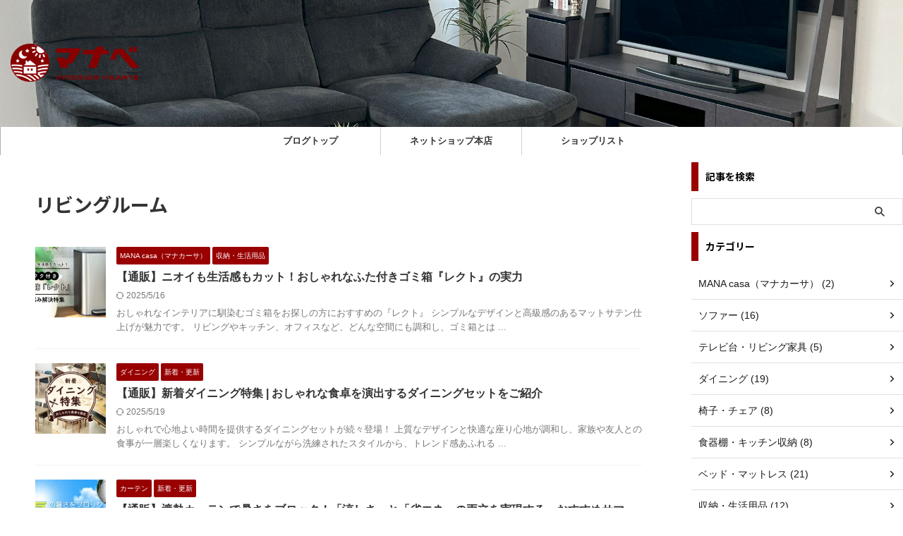

--- FILE ---
content_type: text/html; charset=UTF-8
request_url: https://net-shop.manacs.com/blog/tag/%E3%83%AA%E3%83%93%E3%83%B3%E3%82%B0%E3%83%AB%E3%83%BC%E3%83%A0/
body_size: 29512
content:
<!DOCTYPE html>
<!--[if lt IE 7]>
<html class="ie6" lang="ja"> <![endif]-->
<!--[if IE 7]>
<html class="i7" lang="ja"> <![endif]-->
<!--[if IE 8]>
<html class="ie" lang="ja"> <![endif]-->
<!--[if gt IE 8]><!-->
<html lang="ja" class="s-navi-search-overlay ">
	<!--<![endif]-->
	<head prefix="og: http://ogp.me/ns# fb: http://ogp.me/ns/fb# article: http://ogp.me/ns/article#">
		
	<!-- Global site tag (gtag.js) - Google Analytics -->
	<script async src="https://www.googletagmanager.com/gtag/js?id=UA-65242022-2"></script>
	<script>
	  window.dataLayer = window.dataLayer || [];
	  function gtag(){dataLayer.push(arguments);}
	  gtag('js', new Date());

	  gtag('config', 'UA-65242022-2');
	</script>
			<meta charset="UTF-8" >
		<meta name="viewport" content="width=device-width,initial-scale=1.0,user-scalable=no,viewport-fit=cover">
		<meta name="format-detection" content="telephone=no" >
		<meta name="referrer" content="no-referrer-when-downgrade"/>

					<meta name="robots" content="noindex,follow">
		
		<link rel="alternate" type="application/rss+xml" title=" RSS Feed" href="https://net-shop.manacs.com/blog/feed/" />
		<link rel="pingback" href="https://net-shop.manacs.com/blog/xmlrpc.php" >
		<!--[if lt IE 9]>
		<script src="https://net-shop.manacs.com/blog/wp-content/themes/affinger/js/html5shiv.js"></script>
		<![endif]-->
				<meta name='robots' content='max-image-preview:large' />
	<style>img:is([sizes="auto" i], [sizes^="auto," i]) { contain-intrinsic-size: 3000px 1500px }</style>
	<title>リビングルーム - </title>
<link rel='dns-prefetch' href='//ajax.googleapis.com' />
<script type="text/javascript">
/* <![CDATA[ */
window._wpemojiSettings = {"baseUrl":"https:\/\/s.w.org\/images\/core\/emoji\/15.1.0\/72x72\/","ext":".png","svgUrl":"https:\/\/s.w.org\/images\/core\/emoji\/15.1.0\/svg\/","svgExt":".svg","source":{"concatemoji":"https:\/\/net-shop.manacs.com\/blog\/wp-includes\/js\/wp-emoji-release.min.js?ver=6.8.1"}};
/*! This file is auto-generated */
!function(i,n){var o,s,e;function c(e){try{var t={supportTests:e,timestamp:(new Date).valueOf()};sessionStorage.setItem(o,JSON.stringify(t))}catch(e){}}function p(e,t,n){e.clearRect(0,0,e.canvas.width,e.canvas.height),e.fillText(t,0,0);var t=new Uint32Array(e.getImageData(0,0,e.canvas.width,e.canvas.height).data),r=(e.clearRect(0,0,e.canvas.width,e.canvas.height),e.fillText(n,0,0),new Uint32Array(e.getImageData(0,0,e.canvas.width,e.canvas.height).data));return t.every(function(e,t){return e===r[t]})}function u(e,t,n){switch(t){case"flag":return n(e,"\ud83c\udff3\ufe0f\u200d\u26a7\ufe0f","\ud83c\udff3\ufe0f\u200b\u26a7\ufe0f")?!1:!n(e,"\ud83c\uddfa\ud83c\uddf3","\ud83c\uddfa\u200b\ud83c\uddf3")&&!n(e,"\ud83c\udff4\udb40\udc67\udb40\udc62\udb40\udc65\udb40\udc6e\udb40\udc67\udb40\udc7f","\ud83c\udff4\u200b\udb40\udc67\u200b\udb40\udc62\u200b\udb40\udc65\u200b\udb40\udc6e\u200b\udb40\udc67\u200b\udb40\udc7f");case"emoji":return!n(e,"\ud83d\udc26\u200d\ud83d\udd25","\ud83d\udc26\u200b\ud83d\udd25")}return!1}function f(e,t,n){var r="undefined"!=typeof WorkerGlobalScope&&self instanceof WorkerGlobalScope?new OffscreenCanvas(300,150):i.createElement("canvas"),a=r.getContext("2d",{willReadFrequently:!0}),o=(a.textBaseline="top",a.font="600 32px Arial",{});return e.forEach(function(e){o[e]=t(a,e,n)}),o}function t(e){var t=i.createElement("script");t.src=e,t.defer=!0,i.head.appendChild(t)}"undefined"!=typeof Promise&&(o="wpEmojiSettingsSupports",s=["flag","emoji"],n.supports={everything:!0,everythingExceptFlag:!0},e=new Promise(function(e){i.addEventListener("DOMContentLoaded",e,{once:!0})}),new Promise(function(t){var n=function(){try{var e=JSON.parse(sessionStorage.getItem(o));if("object"==typeof e&&"number"==typeof e.timestamp&&(new Date).valueOf()<e.timestamp+604800&&"object"==typeof e.supportTests)return e.supportTests}catch(e){}return null}();if(!n){if("undefined"!=typeof Worker&&"undefined"!=typeof OffscreenCanvas&&"undefined"!=typeof URL&&URL.createObjectURL&&"undefined"!=typeof Blob)try{var e="postMessage("+f.toString()+"("+[JSON.stringify(s),u.toString(),p.toString()].join(",")+"));",r=new Blob([e],{type:"text/javascript"}),a=new Worker(URL.createObjectURL(r),{name:"wpTestEmojiSupports"});return void(a.onmessage=function(e){c(n=e.data),a.terminate(),t(n)})}catch(e){}c(n=f(s,u,p))}t(n)}).then(function(e){for(var t in e)n.supports[t]=e[t],n.supports.everything=n.supports.everything&&n.supports[t],"flag"!==t&&(n.supports.everythingExceptFlag=n.supports.everythingExceptFlag&&n.supports[t]);n.supports.everythingExceptFlag=n.supports.everythingExceptFlag&&!n.supports.flag,n.DOMReady=!1,n.readyCallback=function(){n.DOMReady=!0}}).then(function(){return e}).then(function(){var e;n.supports.everything||(n.readyCallback(),(e=n.source||{}).concatemoji?t(e.concatemoji):e.wpemoji&&e.twemoji&&(t(e.twemoji),t(e.wpemoji)))}))}((window,document),window._wpemojiSettings);
/* ]]> */
</script>
<style id='wp-emoji-styles-inline-css' type='text/css'>

	img.wp-smiley, img.emoji {
		display: inline !important;
		border: none !important;
		box-shadow: none !important;
		height: 1em !important;
		width: 1em !important;
		margin: 0 0.07em !important;
		vertical-align: -0.1em !important;
		background: none !important;
		padding: 0 !important;
	}
</style>
<link rel='stylesheet' id='wp-block-library-css' href='https://net-shop.manacs.com/blog/wp-includes/css/dist/block-library/style.min.css?ver=6.8.1' type='text/css' media='all' />
<style id='classic-theme-styles-inline-css' type='text/css'>
/*! This file is auto-generated */
.wp-block-button__link{color:#fff;background-color:#32373c;border-radius:9999px;box-shadow:none;text-decoration:none;padding:calc(.667em + 2px) calc(1.333em + 2px);font-size:1.125em}.wp-block-file__button{background:#32373c;color:#fff;text-decoration:none}
</style>
<style id='global-styles-inline-css' type='text/css'>
:root{--wp--preset--aspect-ratio--square: 1;--wp--preset--aspect-ratio--4-3: 4/3;--wp--preset--aspect-ratio--3-4: 3/4;--wp--preset--aspect-ratio--3-2: 3/2;--wp--preset--aspect-ratio--2-3: 2/3;--wp--preset--aspect-ratio--16-9: 16/9;--wp--preset--aspect-ratio--9-16: 9/16;--wp--preset--color--black: #000000;--wp--preset--color--cyan-bluish-gray: #abb8c3;--wp--preset--color--white: #ffffff;--wp--preset--color--pale-pink: #f78da7;--wp--preset--color--vivid-red: #cf2e2e;--wp--preset--color--luminous-vivid-orange: #ff6900;--wp--preset--color--luminous-vivid-amber: #fcb900;--wp--preset--color--light-green-cyan: #eefaff;--wp--preset--color--vivid-green-cyan: #00d084;--wp--preset--color--pale-cyan-blue: #1DA1F2;--wp--preset--color--vivid-cyan-blue: #1877f2;--wp--preset--color--vivid-purple: #9b51e0;--wp--preset--color--soft-red: #e92f3d;--wp--preset--color--light-grayish-red: #fdf0f2;--wp--preset--color--vivid-yellow: #ffc107;--wp--preset--color--very-pale-yellow: #fffde7;--wp--preset--color--very-light-gray: #fafafa;--wp--preset--color--very-dark-gray: #313131;--wp--preset--color--original-color-a: #00B900;--wp--preset--color--original-color-b: #f4fff4;--wp--preset--color--original-color-c: #F3E5F5;--wp--preset--color--original-color-d: #9E9D24;--wp--preset--gradient--vivid-cyan-blue-to-vivid-purple: linear-gradient(135deg,rgba(6,147,227,1) 0%,rgb(155,81,224) 100%);--wp--preset--gradient--light-green-cyan-to-vivid-green-cyan: linear-gradient(135deg,rgb(122,220,180) 0%,rgb(0,208,130) 100%);--wp--preset--gradient--luminous-vivid-amber-to-luminous-vivid-orange: linear-gradient(135deg,rgba(252,185,0,1) 0%,rgba(255,105,0,1) 100%);--wp--preset--gradient--luminous-vivid-orange-to-vivid-red: linear-gradient(135deg,rgba(255,105,0,1) 0%,rgb(207,46,46) 100%);--wp--preset--gradient--very-light-gray-to-cyan-bluish-gray: linear-gradient(135deg,rgb(238,238,238) 0%,rgb(169,184,195) 100%);--wp--preset--gradient--cool-to-warm-spectrum: linear-gradient(135deg,rgb(74,234,220) 0%,rgb(151,120,209) 20%,rgb(207,42,186) 40%,rgb(238,44,130) 60%,rgb(251,105,98) 80%,rgb(254,248,76) 100%);--wp--preset--gradient--blush-light-purple: linear-gradient(135deg,rgb(255,206,236) 0%,rgb(152,150,240) 100%);--wp--preset--gradient--blush-bordeaux: linear-gradient(135deg,rgb(254,205,165) 0%,rgb(254,45,45) 50%,rgb(107,0,62) 100%);--wp--preset--gradient--luminous-dusk: linear-gradient(135deg,rgb(255,203,112) 0%,rgb(199,81,192) 50%,rgb(65,88,208) 100%);--wp--preset--gradient--pale-ocean: linear-gradient(135deg,rgb(255,245,203) 0%,rgb(182,227,212) 50%,rgb(51,167,181) 100%);--wp--preset--gradient--electric-grass: linear-gradient(135deg,rgb(202,248,128) 0%,rgb(113,206,126) 100%);--wp--preset--gradient--midnight: linear-gradient(135deg,rgb(2,3,129) 0%,rgb(40,116,252) 100%);--wp--preset--font-size--small: 0.9px;--wp--preset--font-size--medium: 20px;--wp--preset--font-size--large: 1.5px;--wp--preset--font-size--x-large: 42px;--wp--preset--font-size--st-regular: 1px;--wp--preset--font-size--huge: 3px;--wp--preset--spacing--20: 0.44rem;--wp--preset--spacing--30: 0.67rem;--wp--preset--spacing--40: 1rem;--wp--preset--spacing--50: 1.5rem;--wp--preset--spacing--60: 2.25rem;--wp--preset--spacing--70: 3.38rem;--wp--preset--spacing--80: 5.06rem;--wp--preset--shadow--natural: 6px 6px 9px rgba(0, 0, 0, 0.2);--wp--preset--shadow--deep: 12px 12px 50px rgba(0, 0, 0, 0.4);--wp--preset--shadow--sharp: 6px 6px 0px rgba(0, 0, 0, 0.2);--wp--preset--shadow--outlined: 6px 6px 0px -3px rgba(255, 255, 255, 1), 6px 6px rgba(0, 0, 0, 1);--wp--preset--shadow--crisp: 6px 6px 0px rgba(0, 0, 0, 1);}:where(.is-layout-flex){gap: 0.5em;}:where(.is-layout-grid){gap: 0.5em;}body .is-layout-flex{display: flex;}.is-layout-flex{flex-wrap: wrap;align-items: center;}.is-layout-flex > :is(*, div){margin: 0;}body .is-layout-grid{display: grid;}.is-layout-grid > :is(*, div){margin: 0;}:where(.wp-block-columns.is-layout-flex){gap: 2em;}:where(.wp-block-columns.is-layout-grid){gap: 2em;}:where(.wp-block-post-template.is-layout-flex){gap: 1.25em;}:where(.wp-block-post-template.is-layout-grid){gap: 1.25em;}.has-black-color{color: var(--wp--preset--color--black) !important;}.has-cyan-bluish-gray-color{color: var(--wp--preset--color--cyan-bluish-gray) !important;}.has-white-color{color: var(--wp--preset--color--white) !important;}.has-pale-pink-color{color: var(--wp--preset--color--pale-pink) !important;}.has-vivid-red-color{color: var(--wp--preset--color--vivid-red) !important;}.has-luminous-vivid-orange-color{color: var(--wp--preset--color--luminous-vivid-orange) !important;}.has-luminous-vivid-amber-color{color: var(--wp--preset--color--luminous-vivid-amber) !important;}.has-light-green-cyan-color{color: var(--wp--preset--color--light-green-cyan) !important;}.has-vivid-green-cyan-color{color: var(--wp--preset--color--vivid-green-cyan) !important;}.has-pale-cyan-blue-color{color: var(--wp--preset--color--pale-cyan-blue) !important;}.has-vivid-cyan-blue-color{color: var(--wp--preset--color--vivid-cyan-blue) !important;}.has-vivid-purple-color{color: var(--wp--preset--color--vivid-purple) !important;}.has-black-background-color{background-color: var(--wp--preset--color--black) !important;}.has-cyan-bluish-gray-background-color{background-color: var(--wp--preset--color--cyan-bluish-gray) !important;}.has-white-background-color{background-color: var(--wp--preset--color--white) !important;}.has-pale-pink-background-color{background-color: var(--wp--preset--color--pale-pink) !important;}.has-vivid-red-background-color{background-color: var(--wp--preset--color--vivid-red) !important;}.has-luminous-vivid-orange-background-color{background-color: var(--wp--preset--color--luminous-vivid-orange) !important;}.has-luminous-vivid-amber-background-color{background-color: var(--wp--preset--color--luminous-vivid-amber) !important;}.has-light-green-cyan-background-color{background-color: var(--wp--preset--color--light-green-cyan) !important;}.has-vivid-green-cyan-background-color{background-color: var(--wp--preset--color--vivid-green-cyan) !important;}.has-pale-cyan-blue-background-color{background-color: var(--wp--preset--color--pale-cyan-blue) !important;}.has-vivid-cyan-blue-background-color{background-color: var(--wp--preset--color--vivid-cyan-blue) !important;}.has-vivid-purple-background-color{background-color: var(--wp--preset--color--vivid-purple) !important;}.has-black-border-color{border-color: var(--wp--preset--color--black) !important;}.has-cyan-bluish-gray-border-color{border-color: var(--wp--preset--color--cyan-bluish-gray) !important;}.has-white-border-color{border-color: var(--wp--preset--color--white) !important;}.has-pale-pink-border-color{border-color: var(--wp--preset--color--pale-pink) !important;}.has-vivid-red-border-color{border-color: var(--wp--preset--color--vivid-red) !important;}.has-luminous-vivid-orange-border-color{border-color: var(--wp--preset--color--luminous-vivid-orange) !important;}.has-luminous-vivid-amber-border-color{border-color: var(--wp--preset--color--luminous-vivid-amber) !important;}.has-light-green-cyan-border-color{border-color: var(--wp--preset--color--light-green-cyan) !important;}.has-vivid-green-cyan-border-color{border-color: var(--wp--preset--color--vivid-green-cyan) !important;}.has-pale-cyan-blue-border-color{border-color: var(--wp--preset--color--pale-cyan-blue) !important;}.has-vivid-cyan-blue-border-color{border-color: var(--wp--preset--color--vivid-cyan-blue) !important;}.has-vivid-purple-border-color{border-color: var(--wp--preset--color--vivid-purple) !important;}.has-vivid-cyan-blue-to-vivid-purple-gradient-background{background: var(--wp--preset--gradient--vivid-cyan-blue-to-vivid-purple) !important;}.has-light-green-cyan-to-vivid-green-cyan-gradient-background{background: var(--wp--preset--gradient--light-green-cyan-to-vivid-green-cyan) !important;}.has-luminous-vivid-amber-to-luminous-vivid-orange-gradient-background{background: var(--wp--preset--gradient--luminous-vivid-amber-to-luminous-vivid-orange) !important;}.has-luminous-vivid-orange-to-vivid-red-gradient-background{background: var(--wp--preset--gradient--luminous-vivid-orange-to-vivid-red) !important;}.has-very-light-gray-to-cyan-bluish-gray-gradient-background{background: var(--wp--preset--gradient--very-light-gray-to-cyan-bluish-gray) !important;}.has-cool-to-warm-spectrum-gradient-background{background: var(--wp--preset--gradient--cool-to-warm-spectrum) !important;}.has-blush-light-purple-gradient-background{background: var(--wp--preset--gradient--blush-light-purple) !important;}.has-blush-bordeaux-gradient-background{background: var(--wp--preset--gradient--blush-bordeaux) !important;}.has-luminous-dusk-gradient-background{background: var(--wp--preset--gradient--luminous-dusk) !important;}.has-pale-ocean-gradient-background{background: var(--wp--preset--gradient--pale-ocean) !important;}.has-electric-grass-gradient-background{background: var(--wp--preset--gradient--electric-grass) !important;}.has-midnight-gradient-background{background: var(--wp--preset--gradient--midnight) !important;}.has-small-font-size{font-size: var(--wp--preset--font-size--small) !important;}.has-medium-font-size{font-size: var(--wp--preset--font-size--medium) !important;}.has-large-font-size{font-size: var(--wp--preset--font-size--large) !important;}.has-x-large-font-size{font-size: var(--wp--preset--font-size--x-large) !important;}
:where(.wp-block-post-template.is-layout-flex){gap: 1.25em;}:where(.wp-block-post-template.is-layout-grid){gap: 1.25em;}
:where(.wp-block-columns.is-layout-flex){gap: 2em;}:where(.wp-block-columns.is-layout-grid){gap: 2em;}
:root :where(.wp-block-pullquote){font-size: 1.5em;line-height: 1.6;}
</style>
<style id='extendify-gutenberg-patterns-and-templates-utilities-inline-css' type='text/css'>
.ext-absolute{position:absolute!important}.ext-relative{position:relative!important}.ext-top-base{top:var(--wp--style--block-gap,1.75rem)!important}.ext-top-lg{top:var(--extendify--spacing--large)!important}.ext--top-base{top:calc(var(--wp--style--block-gap, 1.75rem)*-1)!important}.ext--top-lg{top:calc(var(--extendify--spacing--large)*-1)!important}.ext-right-base{right:var(--wp--style--block-gap,1.75rem)!important}.ext-right-lg{right:var(--extendify--spacing--large)!important}.ext--right-base{right:calc(var(--wp--style--block-gap, 1.75rem)*-1)!important}.ext--right-lg{right:calc(var(--extendify--spacing--large)*-1)!important}.ext-bottom-base{bottom:var(--wp--style--block-gap,1.75rem)!important}.ext-bottom-lg{bottom:var(--extendify--spacing--large)!important}.ext--bottom-base{bottom:calc(var(--wp--style--block-gap, 1.75rem)*-1)!important}.ext--bottom-lg{bottom:calc(var(--extendify--spacing--large)*-1)!important}.ext-left-base{left:var(--wp--style--block-gap,1.75rem)!important}.ext-left-lg{left:var(--extendify--spacing--large)!important}.ext--left-base{left:calc(var(--wp--style--block-gap, 1.75rem)*-1)!important}.ext--left-lg{left:calc(var(--extendify--spacing--large)*-1)!important}.ext-order-1{order:1!important}.ext-order-2{order:2!important}.ext-col-auto{grid-column:auto!important}.ext-col-span-1{grid-column:span 1/span 1!important}.ext-col-span-2{grid-column:span 2/span 2!important}.ext-col-span-3{grid-column:span 3/span 3!important}.ext-col-span-4{grid-column:span 4/span 4!important}.ext-col-span-5{grid-column:span 5/span 5!important}.ext-col-span-6{grid-column:span 6/span 6!important}.ext-col-span-7{grid-column:span 7/span 7!important}.ext-col-span-8{grid-column:span 8/span 8!important}.ext-col-span-9{grid-column:span 9/span 9!important}.ext-col-span-10{grid-column:span 10/span 10!important}.ext-col-span-11{grid-column:span 11/span 11!important}.ext-col-span-12{grid-column:span 12/span 12!important}.ext-col-span-full{grid-column:1/-1!important}.ext-col-start-1{grid-column-start:1!important}.ext-col-start-2{grid-column-start:2!important}.ext-col-start-3{grid-column-start:3!important}.ext-col-start-4{grid-column-start:4!important}.ext-col-start-5{grid-column-start:5!important}.ext-col-start-6{grid-column-start:6!important}.ext-col-start-7{grid-column-start:7!important}.ext-col-start-8{grid-column-start:8!important}.ext-col-start-9{grid-column-start:9!important}.ext-col-start-10{grid-column-start:10!important}.ext-col-start-11{grid-column-start:11!important}.ext-col-start-12{grid-column-start:12!important}.ext-col-start-13{grid-column-start:13!important}.ext-col-start-auto{grid-column-start:auto!important}.ext-col-end-1{grid-column-end:1!important}.ext-col-end-2{grid-column-end:2!important}.ext-col-end-3{grid-column-end:3!important}.ext-col-end-4{grid-column-end:4!important}.ext-col-end-5{grid-column-end:5!important}.ext-col-end-6{grid-column-end:6!important}.ext-col-end-7{grid-column-end:7!important}.ext-col-end-8{grid-column-end:8!important}.ext-col-end-9{grid-column-end:9!important}.ext-col-end-10{grid-column-end:10!important}.ext-col-end-11{grid-column-end:11!important}.ext-col-end-12{grid-column-end:12!important}.ext-col-end-13{grid-column-end:13!important}.ext-col-end-auto{grid-column-end:auto!important}.ext-row-auto{grid-row:auto!important}.ext-row-span-1{grid-row:span 1/span 1!important}.ext-row-span-2{grid-row:span 2/span 2!important}.ext-row-span-3{grid-row:span 3/span 3!important}.ext-row-span-4{grid-row:span 4/span 4!important}.ext-row-span-5{grid-row:span 5/span 5!important}.ext-row-span-6{grid-row:span 6/span 6!important}.ext-row-span-full{grid-row:1/-1!important}.ext-row-start-1{grid-row-start:1!important}.ext-row-start-2{grid-row-start:2!important}.ext-row-start-3{grid-row-start:3!important}.ext-row-start-4{grid-row-start:4!important}.ext-row-start-5{grid-row-start:5!important}.ext-row-start-6{grid-row-start:6!important}.ext-row-start-7{grid-row-start:7!important}.ext-row-start-auto{grid-row-start:auto!important}.ext-row-end-1{grid-row-end:1!important}.ext-row-end-2{grid-row-end:2!important}.ext-row-end-3{grid-row-end:3!important}.ext-row-end-4{grid-row-end:4!important}.ext-row-end-5{grid-row-end:5!important}.ext-row-end-6{grid-row-end:6!important}.ext-row-end-7{grid-row-end:7!important}.ext-row-end-auto{grid-row-end:auto!important}.ext-m-0:not([style*=margin]){margin:0!important}.ext-m-auto:not([style*=margin]){margin:auto!important}.ext-m-base:not([style*=margin]){margin:var(--wp--style--block-gap,1.75rem)!important}.ext-m-lg:not([style*=margin]){margin:var(--extendify--spacing--large)!important}.ext--m-base:not([style*=margin]){margin:calc(var(--wp--style--block-gap, 1.75rem)*-1)!important}.ext--m-lg:not([style*=margin]){margin:calc(var(--extendify--spacing--large)*-1)!important}.ext-mx-0:not([style*=margin]){margin-left:0!important;margin-right:0!important}.ext-mx-auto:not([style*=margin]){margin-left:auto!important;margin-right:auto!important}.ext-mx-base:not([style*=margin]){margin-left:var(--wp--style--block-gap,1.75rem)!important;margin-right:var(--wp--style--block-gap,1.75rem)!important}.ext-mx-lg:not([style*=margin]){margin-left:var(--extendify--spacing--large)!important;margin-right:var(--extendify--spacing--large)!important}.ext--mx-base:not([style*=margin]){margin-left:calc(var(--wp--style--block-gap, 1.75rem)*-1)!important;margin-right:calc(var(--wp--style--block-gap, 1.75rem)*-1)!important}.ext--mx-lg:not([style*=margin]){margin-left:calc(var(--extendify--spacing--large)*-1)!important;margin-right:calc(var(--extendify--spacing--large)*-1)!important}.ext-my-0:not([style*=margin]){margin-bottom:0!important;margin-top:0!important}.ext-my-auto:not([style*=margin]){margin-bottom:auto!important;margin-top:auto!important}.ext-my-base:not([style*=margin]){margin-bottom:var(--wp--style--block-gap,1.75rem)!important;margin-top:var(--wp--style--block-gap,1.75rem)!important}.ext-my-lg:not([style*=margin]){margin-bottom:var(--extendify--spacing--large)!important;margin-top:var(--extendify--spacing--large)!important}.ext--my-base:not([style*=margin]){margin-bottom:calc(var(--wp--style--block-gap, 1.75rem)*-1)!important;margin-top:calc(var(--wp--style--block-gap, 1.75rem)*-1)!important}.ext--my-lg:not([style*=margin]){margin-bottom:calc(var(--extendify--spacing--large)*-1)!important;margin-top:calc(var(--extendify--spacing--large)*-1)!important}.ext-mt-0:not([style*=margin]){margin-top:0!important}.ext-mt-auto:not([style*=margin]){margin-top:auto!important}.ext-mt-base:not([style*=margin]){margin-top:var(--wp--style--block-gap,1.75rem)!important}.ext-mt-lg:not([style*=margin]){margin-top:var(--extendify--spacing--large)!important}.ext--mt-base:not([style*=margin]){margin-top:calc(var(--wp--style--block-gap, 1.75rem)*-1)!important}.ext--mt-lg:not([style*=margin]){margin-top:calc(var(--extendify--spacing--large)*-1)!important}.ext-mr-0:not([style*=margin]){margin-right:0!important}.ext-mr-auto:not([style*=margin]){margin-right:auto!important}.ext-mr-base:not([style*=margin]){margin-right:var(--wp--style--block-gap,1.75rem)!important}.ext-mr-lg:not([style*=margin]){margin-right:var(--extendify--spacing--large)!important}.ext--mr-base:not([style*=margin]){margin-right:calc(var(--wp--style--block-gap, 1.75rem)*-1)!important}.ext--mr-lg:not([style*=margin]){margin-right:calc(var(--extendify--spacing--large)*-1)!important}.ext-mb-0:not([style*=margin]){margin-bottom:0!important}.ext-mb-auto:not([style*=margin]){margin-bottom:auto!important}.ext-mb-base:not([style*=margin]){margin-bottom:var(--wp--style--block-gap,1.75rem)!important}.ext-mb-lg:not([style*=margin]){margin-bottom:var(--extendify--spacing--large)!important}.ext--mb-base:not([style*=margin]){margin-bottom:calc(var(--wp--style--block-gap, 1.75rem)*-1)!important}.ext--mb-lg:not([style*=margin]){margin-bottom:calc(var(--extendify--spacing--large)*-1)!important}.ext-ml-0:not([style*=margin]){margin-left:0!important}.ext-ml-auto:not([style*=margin]){margin-left:auto!important}.ext-ml-base:not([style*=margin]){margin-left:var(--wp--style--block-gap,1.75rem)!important}.ext-ml-lg:not([style*=margin]){margin-left:var(--extendify--spacing--large)!important}.ext--ml-base:not([style*=margin]){margin-left:calc(var(--wp--style--block-gap, 1.75rem)*-1)!important}.ext--ml-lg:not([style*=margin]){margin-left:calc(var(--extendify--spacing--large)*-1)!important}.ext-block{display:block!important}.ext-inline-block{display:inline-block!important}.ext-inline{display:inline!important}.ext-flex{display:flex!important}.ext-inline-flex{display:inline-flex!important}.ext-grid{display:grid!important}.ext-inline-grid{display:inline-grid!important}.ext-hidden{display:none!important}.ext-w-auto{width:auto!important}.ext-w-full{width:100%!important}.ext-max-w-full{max-width:100%!important}.ext-flex-1{flex:1 1 0%!important}.ext-flex-auto{flex:1 1 auto!important}.ext-flex-initial{flex:0 1 auto!important}.ext-flex-none{flex:none!important}.ext-flex-shrink-0{flex-shrink:0!important}.ext-flex-shrink{flex-shrink:1!important}.ext-flex-grow-0{flex-grow:0!important}.ext-flex-grow{flex-grow:1!important}.ext-list-none{list-style-type:none!important}.ext-grid-cols-1{grid-template-columns:repeat(1,minmax(0,1fr))!important}.ext-grid-cols-2{grid-template-columns:repeat(2,minmax(0,1fr))!important}.ext-grid-cols-3{grid-template-columns:repeat(3,minmax(0,1fr))!important}.ext-grid-cols-4{grid-template-columns:repeat(4,minmax(0,1fr))!important}.ext-grid-cols-5{grid-template-columns:repeat(5,minmax(0,1fr))!important}.ext-grid-cols-6{grid-template-columns:repeat(6,minmax(0,1fr))!important}.ext-grid-cols-7{grid-template-columns:repeat(7,minmax(0,1fr))!important}.ext-grid-cols-8{grid-template-columns:repeat(8,minmax(0,1fr))!important}.ext-grid-cols-9{grid-template-columns:repeat(9,minmax(0,1fr))!important}.ext-grid-cols-10{grid-template-columns:repeat(10,minmax(0,1fr))!important}.ext-grid-cols-11{grid-template-columns:repeat(11,minmax(0,1fr))!important}.ext-grid-cols-12{grid-template-columns:repeat(12,minmax(0,1fr))!important}.ext-grid-cols-none{grid-template-columns:none!important}.ext-grid-rows-1{grid-template-rows:repeat(1,minmax(0,1fr))!important}.ext-grid-rows-2{grid-template-rows:repeat(2,minmax(0,1fr))!important}.ext-grid-rows-3{grid-template-rows:repeat(3,minmax(0,1fr))!important}.ext-grid-rows-4{grid-template-rows:repeat(4,minmax(0,1fr))!important}.ext-grid-rows-5{grid-template-rows:repeat(5,minmax(0,1fr))!important}.ext-grid-rows-6{grid-template-rows:repeat(6,minmax(0,1fr))!important}.ext-grid-rows-none{grid-template-rows:none!important}.ext-flex-row{flex-direction:row!important}.ext-flex-row-reverse{flex-direction:row-reverse!important}.ext-flex-col{flex-direction:column!important}.ext-flex-col-reverse{flex-direction:column-reverse!important}.ext-flex-wrap{flex-wrap:wrap!important}.ext-flex-wrap-reverse{flex-wrap:wrap-reverse!important}.ext-flex-nowrap{flex-wrap:nowrap!important}.ext-items-start{align-items:flex-start!important}.ext-items-end{align-items:flex-end!important}.ext-items-center{align-items:center!important}.ext-items-baseline{align-items:baseline!important}.ext-items-stretch{align-items:stretch!important}.ext-justify-start{justify-content:flex-start!important}.ext-justify-end{justify-content:flex-end!important}.ext-justify-center{justify-content:center!important}.ext-justify-between{justify-content:space-between!important}.ext-justify-around{justify-content:space-around!important}.ext-justify-evenly{justify-content:space-evenly!important}.ext-justify-items-start{justify-items:start!important}.ext-justify-items-end{justify-items:end!important}.ext-justify-items-center{justify-items:center!important}.ext-justify-items-stretch{justify-items:stretch!important}.ext-gap-0{gap:0!important}.ext-gap-base{gap:var(--wp--style--block-gap,1.75rem)!important}.ext-gap-lg{gap:var(--extendify--spacing--large)!important}.ext-gap-x-0{-moz-column-gap:0!important;column-gap:0!important}.ext-gap-x-base{-moz-column-gap:var(--wp--style--block-gap,1.75rem)!important;column-gap:var(--wp--style--block-gap,1.75rem)!important}.ext-gap-x-lg{-moz-column-gap:var(--extendify--spacing--large)!important;column-gap:var(--extendify--spacing--large)!important}.ext-gap-y-0{row-gap:0!important}.ext-gap-y-base{row-gap:var(--wp--style--block-gap,1.75rem)!important}.ext-gap-y-lg{row-gap:var(--extendify--spacing--large)!important}.ext-justify-self-auto{justify-self:auto!important}.ext-justify-self-start{justify-self:start!important}.ext-justify-self-end{justify-self:end!important}.ext-justify-self-center{justify-self:center!important}.ext-justify-self-stretch{justify-self:stretch!important}.ext-rounded-none{border-radius:0!important}.ext-rounded-full{border-radius:9999px!important}.ext-rounded-t-none{border-top-left-radius:0!important;border-top-right-radius:0!important}.ext-rounded-t-full{border-top-left-radius:9999px!important;border-top-right-radius:9999px!important}.ext-rounded-r-none{border-bottom-right-radius:0!important;border-top-right-radius:0!important}.ext-rounded-r-full{border-bottom-right-radius:9999px!important;border-top-right-radius:9999px!important}.ext-rounded-b-none{border-bottom-left-radius:0!important;border-bottom-right-radius:0!important}.ext-rounded-b-full{border-bottom-left-radius:9999px!important;border-bottom-right-radius:9999px!important}.ext-rounded-l-none{border-bottom-left-radius:0!important;border-top-left-radius:0!important}.ext-rounded-l-full{border-bottom-left-radius:9999px!important;border-top-left-radius:9999px!important}.ext-rounded-tl-none{border-top-left-radius:0!important}.ext-rounded-tl-full{border-top-left-radius:9999px!important}.ext-rounded-tr-none{border-top-right-radius:0!important}.ext-rounded-tr-full{border-top-right-radius:9999px!important}.ext-rounded-br-none{border-bottom-right-radius:0!important}.ext-rounded-br-full{border-bottom-right-radius:9999px!important}.ext-rounded-bl-none{border-bottom-left-radius:0!important}.ext-rounded-bl-full{border-bottom-left-radius:9999px!important}.ext-border-0{border-width:0!important}.ext-border-t-0{border-top-width:0!important}.ext-border-r-0{border-right-width:0!important}.ext-border-b-0{border-bottom-width:0!important}.ext-border-l-0{border-left-width:0!important}.ext-p-0:not([style*=padding]){padding:0!important}.ext-p-base:not([style*=padding]){padding:var(--wp--style--block-gap,1.75rem)!important}.ext-p-lg:not([style*=padding]){padding:var(--extendify--spacing--large)!important}.ext-px-0:not([style*=padding]){padding-left:0!important;padding-right:0!important}.ext-px-base:not([style*=padding]){padding-left:var(--wp--style--block-gap,1.75rem)!important;padding-right:var(--wp--style--block-gap,1.75rem)!important}.ext-px-lg:not([style*=padding]){padding-left:var(--extendify--spacing--large)!important;padding-right:var(--extendify--spacing--large)!important}.ext-py-0:not([style*=padding]){padding-bottom:0!important;padding-top:0!important}.ext-py-base:not([style*=padding]){padding-bottom:var(--wp--style--block-gap,1.75rem)!important;padding-top:var(--wp--style--block-gap,1.75rem)!important}.ext-py-lg:not([style*=padding]){padding-bottom:var(--extendify--spacing--large)!important;padding-top:var(--extendify--spacing--large)!important}.ext-pt-0:not([style*=padding]){padding-top:0!important}.ext-pt-base:not([style*=padding]){padding-top:var(--wp--style--block-gap,1.75rem)!important}.ext-pt-lg:not([style*=padding]){padding-top:var(--extendify--spacing--large)!important}.ext-pr-0:not([style*=padding]){padding-right:0!important}.ext-pr-base:not([style*=padding]){padding-right:var(--wp--style--block-gap,1.75rem)!important}.ext-pr-lg:not([style*=padding]){padding-right:var(--extendify--spacing--large)!important}.ext-pb-0:not([style*=padding]){padding-bottom:0!important}.ext-pb-base:not([style*=padding]){padding-bottom:var(--wp--style--block-gap,1.75rem)!important}.ext-pb-lg:not([style*=padding]){padding-bottom:var(--extendify--spacing--large)!important}.ext-pl-0:not([style*=padding]){padding-left:0!important}.ext-pl-base:not([style*=padding]){padding-left:var(--wp--style--block-gap,1.75rem)!important}.ext-pl-lg:not([style*=padding]){padding-left:var(--extendify--spacing--large)!important}.ext-text-left{text-align:left!important}.ext-text-center{text-align:center!important}.ext-text-right{text-align:right!important}.ext-leading-none{line-height:1!important}.ext-leading-tight{line-height:1.25!important}.ext-leading-snug{line-height:1.375!important}.ext-leading-normal{line-height:1.5!important}.ext-leading-relaxed{line-height:1.625!important}.ext-leading-loose{line-height:2!important}.clip-path--rhombus img{-webkit-clip-path:polygon(15% 6%,80% 29%,84% 93%,23% 69%);clip-path:polygon(15% 6%,80% 29%,84% 93%,23% 69%)}.clip-path--diamond img{-webkit-clip-path:polygon(5% 29%,60% 2%,91% 64%,36% 89%);clip-path:polygon(5% 29%,60% 2%,91% 64%,36% 89%)}.clip-path--rhombus-alt img{-webkit-clip-path:polygon(14% 9%,85% 24%,91% 89%,19% 76%);clip-path:polygon(14% 9%,85% 24%,91% 89%,19% 76%)}.wp-block-columns[class*=fullwidth-cols]{margin-bottom:unset}.wp-block-column.editor\:pointer-events-none{margin-bottom:0!important;margin-top:0!important}.is-root-container.block-editor-block-list__layout>[data-align=full]:not(:first-of-type)>.wp-block-column.editor\:pointer-events-none,.is-root-container.block-editor-block-list__layout>[data-align=wide]>.wp-block-column.editor\:pointer-events-none{margin-top:calc(var(--wp--style--block-gap, 28px)*-1)!important}.ext .wp-block-columns .wp-block-column[style*=padding]{padding-left:0!important;padding-right:0!important}.ext .wp-block-columns+.wp-block-columns:not([class*=mt-]):not([class*=my-]):not([style*=margin]){margin-top:0!important}[class*=fullwidth-cols] .wp-block-column:first-child,[class*=fullwidth-cols] .wp-block-group:first-child{margin-top:0}[class*=fullwidth-cols] .wp-block-column:last-child,[class*=fullwidth-cols] .wp-block-group:last-child{margin-bottom:0}[class*=fullwidth-cols] .wp-block-column:first-child>*,[class*=fullwidth-cols] .wp-block-column>:first-child{margin-top:0}.ext .is-not-stacked-on-mobile .wp-block-column,[class*=fullwidth-cols] .wp-block-column>:last-child{margin-bottom:0}.wp-block-columns[class*=fullwidth-cols]:not(.is-not-stacked-on-mobile)>.wp-block-column:not(:last-child){margin-bottom:var(--wp--style--block-gap,1.75rem)}@media (min-width:782px){.wp-block-columns[class*=fullwidth-cols]:not(.is-not-stacked-on-mobile)>.wp-block-column:not(:last-child){margin-bottom:0}}.wp-block-columns[class*=fullwidth-cols].is-not-stacked-on-mobile>.wp-block-column{margin-bottom:0!important}@media (min-width:600px) and (max-width:781px){.wp-block-columns[class*=fullwidth-cols]:not(.is-not-stacked-on-mobile)>.wp-block-column:nth-child(2n){margin-left:var(--wp--style--block-gap,2em)}}@media (max-width:781px){.tablet\:fullwidth-cols.wp-block-columns:not(.is-not-stacked-on-mobile){flex-wrap:wrap}.tablet\:fullwidth-cols.wp-block-columns:not(.is-not-stacked-on-mobile)>.wp-block-column,.tablet\:fullwidth-cols.wp-block-columns:not(.is-not-stacked-on-mobile)>.wp-block-column:not([style*=margin]){margin-left:0!important}.tablet\:fullwidth-cols.wp-block-columns:not(.is-not-stacked-on-mobile)>.wp-block-column{flex-basis:100%!important}}@media (max-width:1079px){.desktop\:fullwidth-cols.wp-block-columns:not(.is-not-stacked-on-mobile){flex-wrap:wrap}.desktop\:fullwidth-cols.wp-block-columns:not(.is-not-stacked-on-mobile)>.wp-block-column,.desktop\:fullwidth-cols.wp-block-columns:not(.is-not-stacked-on-mobile)>.wp-block-column:not([style*=margin]){margin-left:0!important}.desktop\:fullwidth-cols.wp-block-columns:not(.is-not-stacked-on-mobile)>.wp-block-column{flex-basis:100%!important}.desktop\:fullwidth-cols.wp-block-columns:not(.is-not-stacked-on-mobile)>.wp-block-column:not(:last-child){margin-bottom:var(--wp--style--block-gap,1.75rem)!important}}.direction-rtl{direction:rtl}.direction-ltr{direction:ltr}.is-style-inline-list{padding-left:0!important}.is-style-inline-list li{list-style-type:none!important}@media (min-width:782px){.is-style-inline-list li{display:inline!important;margin-right:var(--wp--style--block-gap,1.75rem)!important}}@media (min-width:782px){.is-style-inline-list li:first-child{margin-left:0!important}}@media (min-width:782px){.is-style-inline-list li:last-child{margin-right:0!important}}.bring-to-front{position:relative;z-index:10}.text-stroke{-webkit-text-stroke-color:var(--wp--preset--color--background)}.text-stroke,.text-stroke--primary{-webkit-text-stroke-width:var(
        --wp--custom--typography--text-stroke-width,2px
    )}.text-stroke--primary{-webkit-text-stroke-color:var(--wp--preset--color--primary)}.text-stroke--secondary{-webkit-text-stroke-width:var(
        --wp--custom--typography--text-stroke-width,2px
    );-webkit-text-stroke-color:var(--wp--preset--color--secondary)}.editor\:no-caption .block-editor-rich-text__editable{display:none!important}.editor\:no-inserter .wp-block-column:not(.is-selected)>.block-list-appender,.editor\:no-inserter .wp-block-cover__inner-container>.block-list-appender,.editor\:no-inserter .wp-block-group__inner-container>.block-list-appender,.editor\:no-inserter>.block-list-appender{display:none}.editor\:no-resize .components-resizable-box__handle,.editor\:no-resize .components-resizable-box__handle:after,.editor\:no-resize .components-resizable-box__side-handle:before{display:none;pointer-events:none}.editor\:no-resize .components-resizable-box__container{display:block}.editor\:pointer-events-none{pointer-events:none}.is-style-angled{justify-content:flex-end}.ext .is-style-angled>[class*=_inner-container],.is-style-angled{align-items:center}.is-style-angled .wp-block-cover__image-background,.is-style-angled .wp-block-cover__video-background{-webkit-clip-path:polygon(0 0,30% 0,50% 100%,0 100%);clip-path:polygon(0 0,30% 0,50% 100%,0 100%);z-index:1}@media (min-width:782px){.is-style-angled .wp-block-cover__image-background,.is-style-angled .wp-block-cover__video-background{-webkit-clip-path:polygon(0 0,55% 0,65% 100%,0 100%);clip-path:polygon(0 0,55% 0,65% 100%,0 100%)}}.has-foreground-color{color:var(--wp--preset--color--foreground,#000)!important}.has-foreground-background-color{background-color:var(--wp--preset--color--foreground,#000)!important}.has-background-color{color:var(--wp--preset--color--background,#fff)!important}.has-background-background-color{background-color:var(--wp--preset--color--background,#fff)!important}.has-primary-color{color:var(--wp--preset--color--primary,#4b5563)!important}.has-primary-background-color{background-color:var(--wp--preset--color--primary,#4b5563)!important}.has-secondary-color{color:var(--wp--preset--color--secondary,#9ca3af)!important}.has-secondary-background-color{background-color:var(--wp--preset--color--secondary,#9ca3af)!important}.ext.has-text-color h1,.ext.has-text-color h2,.ext.has-text-color h3,.ext.has-text-color h4,.ext.has-text-color h5,.ext.has-text-color h6,.ext.has-text-color p{color:currentColor}.has-white-color{color:var(--wp--preset--color--white,#fff)!important}.has-black-color{color:var(--wp--preset--color--black,#000)!important}.has-ext-foreground-background-color{background-color:var(
        --wp--preset--color--foreground,var(--wp--preset--color--black,#000)
    )!important}.has-ext-primary-background-color{background-color:var(
        --wp--preset--color--primary,var(--wp--preset--color--cyan-bluish-gray,#000)
    )!important}.wp-block-button__link.has-black-background-color{border-color:var(--wp--preset--color--black,#000)}.wp-block-button__link.has-white-background-color{border-color:var(--wp--preset--color--white,#fff)}.has-ext-small-font-size{font-size:var(--wp--preset--font-size--ext-small)!important}.has-ext-medium-font-size{font-size:var(--wp--preset--font-size--ext-medium)!important}.has-ext-large-font-size{font-size:var(--wp--preset--font-size--ext-large)!important;line-height:1.2}.has-ext-x-large-font-size{font-size:var(--wp--preset--font-size--ext-x-large)!important;line-height:1}.has-ext-xx-large-font-size{font-size:var(--wp--preset--font-size--ext-xx-large)!important;line-height:1}.has-ext-x-large-font-size:not([style*=line-height]),.has-ext-xx-large-font-size:not([style*=line-height]){line-height:1.1}.ext .wp-block-group>*{margin-bottom:0;margin-top:0}.ext .wp-block-group>*+*{margin-bottom:0}.ext .wp-block-group>*+*,.ext h2{margin-top:var(--wp--style--block-gap,1.75rem)}.ext h2{margin-bottom:var(--wp--style--block-gap,1.75rem)}.has-ext-x-large-font-size+h3,.has-ext-x-large-font-size+p{margin-top:.5rem}.ext .wp-block-buttons>.wp-block-button.wp-block-button__width-25{min-width:12rem;width:calc(25% - var(--wp--style--block-gap, .5em)*.75)}.ext .ext-grid>[class*=_inner-container]{display:grid}.ext>[class*=_inner-container]>.ext-grid:not([class*=columns]),.ext>[class*=_inner-container]>.wp-block>.ext-grid:not([class*=columns]){display:initial!important}.ext .ext-grid-cols-1>[class*=_inner-container]{grid-template-columns:repeat(1,minmax(0,1fr))!important}.ext .ext-grid-cols-2>[class*=_inner-container]{grid-template-columns:repeat(2,minmax(0,1fr))!important}.ext .ext-grid-cols-3>[class*=_inner-container]{grid-template-columns:repeat(3,minmax(0,1fr))!important}.ext .ext-grid-cols-4>[class*=_inner-container]{grid-template-columns:repeat(4,minmax(0,1fr))!important}.ext .ext-grid-cols-5>[class*=_inner-container]{grid-template-columns:repeat(5,minmax(0,1fr))!important}.ext .ext-grid-cols-6>[class*=_inner-container]{grid-template-columns:repeat(6,minmax(0,1fr))!important}.ext .ext-grid-cols-7>[class*=_inner-container]{grid-template-columns:repeat(7,minmax(0,1fr))!important}.ext .ext-grid-cols-8>[class*=_inner-container]{grid-template-columns:repeat(8,minmax(0,1fr))!important}.ext .ext-grid-cols-9>[class*=_inner-container]{grid-template-columns:repeat(9,minmax(0,1fr))!important}.ext .ext-grid-cols-10>[class*=_inner-container]{grid-template-columns:repeat(10,minmax(0,1fr))!important}.ext .ext-grid-cols-11>[class*=_inner-container]{grid-template-columns:repeat(11,minmax(0,1fr))!important}.ext .ext-grid-cols-12>[class*=_inner-container]{grid-template-columns:repeat(12,minmax(0,1fr))!important}.ext .ext-grid-cols-13>[class*=_inner-container]{grid-template-columns:repeat(13,minmax(0,1fr))!important}.ext .ext-grid-cols-none>[class*=_inner-container]{grid-template-columns:none!important}.ext .ext-grid-rows-1>[class*=_inner-container]{grid-template-rows:repeat(1,minmax(0,1fr))!important}.ext .ext-grid-rows-2>[class*=_inner-container]{grid-template-rows:repeat(2,minmax(0,1fr))!important}.ext .ext-grid-rows-3>[class*=_inner-container]{grid-template-rows:repeat(3,minmax(0,1fr))!important}.ext .ext-grid-rows-4>[class*=_inner-container]{grid-template-rows:repeat(4,minmax(0,1fr))!important}.ext .ext-grid-rows-5>[class*=_inner-container]{grid-template-rows:repeat(5,minmax(0,1fr))!important}.ext .ext-grid-rows-6>[class*=_inner-container]{grid-template-rows:repeat(6,minmax(0,1fr))!important}.ext .ext-grid-rows-none>[class*=_inner-container]{grid-template-rows:none!important}.ext .ext-items-start>[class*=_inner-container]{align-items:flex-start!important}.ext .ext-items-end>[class*=_inner-container]{align-items:flex-end!important}.ext .ext-items-center>[class*=_inner-container]{align-items:center!important}.ext .ext-items-baseline>[class*=_inner-container]{align-items:baseline!important}.ext .ext-items-stretch>[class*=_inner-container]{align-items:stretch!important}.ext.wp-block-group>:last-child{margin-bottom:0}.ext .wp-block-group__inner-container{padding:0!important}.ext.has-background{padding-left:var(--wp--style--block-gap,1.75rem);padding-right:var(--wp--style--block-gap,1.75rem)}.ext [class*=inner-container]>.alignwide [class*=inner-container],.ext [class*=inner-container]>[data-align=wide] [class*=inner-container]{max-width:var(--responsive--alignwide-width,120rem)}.ext [class*=inner-container]>.alignwide [class*=inner-container]>*,.ext [class*=inner-container]>[data-align=wide] [class*=inner-container]>*{max-width:100%!important}.ext .wp-block-image{position:relative;text-align:center}.ext .wp-block-image img{display:inline-block;vertical-align:middle}body{--extendify--spacing--large:var(
        --wp--custom--spacing--large,clamp(2em,8vw,8em)
    );--wp--preset--font-size--ext-small:1rem;--wp--preset--font-size--ext-medium:1.125rem;--wp--preset--font-size--ext-large:clamp(1.65rem,3.5vw,2.15rem);--wp--preset--font-size--ext-x-large:clamp(3rem,6vw,4.75rem);--wp--preset--font-size--ext-xx-large:clamp(3.25rem,7.5vw,5.75rem);--wp--preset--color--black:#000;--wp--preset--color--white:#fff}.ext *{box-sizing:border-box}.block-editor-block-preview__content-iframe .ext [data-type="core/spacer"] .components-resizable-box__container{background:transparent!important}.block-editor-block-preview__content-iframe .ext [data-type="core/spacer"] .block-library-spacer__resize-container:before{display:none!important}.ext .wp-block-group__inner-container figure.wp-block-gallery.alignfull{margin-bottom:unset;margin-top:unset}.ext .alignwide{margin-left:auto!important;margin-right:auto!important}.is-root-container.block-editor-block-list__layout>[data-align=full]:not(:first-of-type)>.ext-my-0,.is-root-container.block-editor-block-list__layout>[data-align=wide]>.ext-my-0:not([style*=margin]){margin-top:calc(var(--wp--style--block-gap, 28px)*-1)!important}.block-editor-block-preview__content-iframe .preview\:min-h-50{min-height:50vw!important}.block-editor-block-preview__content-iframe .preview\:min-h-60{min-height:60vw!important}.block-editor-block-preview__content-iframe .preview\:min-h-70{min-height:70vw!important}.block-editor-block-preview__content-iframe .preview\:min-h-80{min-height:80vw!important}.block-editor-block-preview__content-iframe .preview\:min-h-100{min-height:100vw!important}.ext-mr-0.alignfull:not([style*=margin]):not([style*=margin]){margin-right:0!important}.ext-ml-0:not([style*=margin]):not([style*=margin]){margin-left:0!important}.is-root-container .wp-block[data-align=full]>.ext-mx-0:not([style*=margin]):not([style*=margin]){margin-left:calc(var(--wp--custom--spacing--outer, 0)*1)!important;margin-right:calc(var(--wp--custom--spacing--outer, 0)*1)!important;overflow:hidden;width:unset}@media (min-width:782px){.tablet\:ext-absolute{position:absolute!important}.tablet\:ext-relative{position:relative!important}.tablet\:ext-top-base{top:var(--wp--style--block-gap,1.75rem)!important}.tablet\:ext-top-lg{top:var(--extendify--spacing--large)!important}.tablet\:ext--top-base{top:calc(var(--wp--style--block-gap, 1.75rem)*-1)!important}.tablet\:ext--top-lg{top:calc(var(--extendify--spacing--large)*-1)!important}.tablet\:ext-right-base{right:var(--wp--style--block-gap,1.75rem)!important}.tablet\:ext-right-lg{right:var(--extendify--spacing--large)!important}.tablet\:ext--right-base{right:calc(var(--wp--style--block-gap, 1.75rem)*-1)!important}.tablet\:ext--right-lg{right:calc(var(--extendify--spacing--large)*-1)!important}.tablet\:ext-bottom-base{bottom:var(--wp--style--block-gap,1.75rem)!important}.tablet\:ext-bottom-lg{bottom:var(--extendify--spacing--large)!important}.tablet\:ext--bottom-base{bottom:calc(var(--wp--style--block-gap, 1.75rem)*-1)!important}.tablet\:ext--bottom-lg{bottom:calc(var(--extendify--spacing--large)*-1)!important}.tablet\:ext-left-base{left:var(--wp--style--block-gap,1.75rem)!important}.tablet\:ext-left-lg{left:var(--extendify--spacing--large)!important}.tablet\:ext--left-base{left:calc(var(--wp--style--block-gap, 1.75rem)*-1)!important}.tablet\:ext--left-lg{left:calc(var(--extendify--spacing--large)*-1)!important}.tablet\:ext-order-1{order:1!important}.tablet\:ext-order-2{order:2!important}.tablet\:ext-m-0:not([style*=margin]){margin:0!important}.tablet\:ext-m-auto:not([style*=margin]){margin:auto!important}.tablet\:ext-m-base:not([style*=margin]){margin:var(--wp--style--block-gap,1.75rem)!important}.tablet\:ext-m-lg:not([style*=margin]){margin:var(--extendify--spacing--large)!important}.tablet\:ext--m-base:not([style*=margin]){margin:calc(var(--wp--style--block-gap, 1.75rem)*-1)!important}.tablet\:ext--m-lg:not([style*=margin]){margin:calc(var(--extendify--spacing--large)*-1)!important}.tablet\:ext-mx-0:not([style*=margin]){margin-left:0!important;margin-right:0!important}.tablet\:ext-mx-auto:not([style*=margin]){margin-left:auto!important;margin-right:auto!important}.tablet\:ext-mx-base:not([style*=margin]){margin-left:var(--wp--style--block-gap,1.75rem)!important;margin-right:var(--wp--style--block-gap,1.75rem)!important}.tablet\:ext-mx-lg:not([style*=margin]){margin-left:var(--extendify--spacing--large)!important;margin-right:var(--extendify--spacing--large)!important}.tablet\:ext--mx-base:not([style*=margin]){margin-left:calc(var(--wp--style--block-gap, 1.75rem)*-1)!important;margin-right:calc(var(--wp--style--block-gap, 1.75rem)*-1)!important}.tablet\:ext--mx-lg:not([style*=margin]){margin-left:calc(var(--extendify--spacing--large)*-1)!important;margin-right:calc(var(--extendify--spacing--large)*-1)!important}.tablet\:ext-my-0:not([style*=margin]){margin-bottom:0!important;margin-top:0!important}.tablet\:ext-my-auto:not([style*=margin]){margin-bottom:auto!important;margin-top:auto!important}.tablet\:ext-my-base:not([style*=margin]){margin-bottom:var(--wp--style--block-gap,1.75rem)!important;margin-top:var(--wp--style--block-gap,1.75rem)!important}.tablet\:ext-my-lg:not([style*=margin]){margin-bottom:var(--extendify--spacing--large)!important;margin-top:var(--extendify--spacing--large)!important}.tablet\:ext--my-base:not([style*=margin]){margin-bottom:calc(var(--wp--style--block-gap, 1.75rem)*-1)!important;margin-top:calc(var(--wp--style--block-gap, 1.75rem)*-1)!important}.tablet\:ext--my-lg:not([style*=margin]){margin-bottom:calc(var(--extendify--spacing--large)*-1)!important;margin-top:calc(var(--extendify--spacing--large)*-1)!important}.tablet\:ext-mt-0:not([style*=margin]){margin-top:0!important}.tablet\:ext-mt-auto:not([style*=margin]){margin-top:auto!important}.tablet\:ext-mt-base:not([style*=margin]){margin-top:var(--wp--style--block-gap,1.75rem)!important}.tablet\:ext-mt-lg:not([style*=margin]){margin-top:var(--extendify--spacing--large)!important}.tablet\:ext--mt-base:not([style*=margin]){margin-top:calc(var(--wp--style--block-gap, 1.75rem)*-1)!important}.tablet\:ext--mt-lg:not([style*=margin]){margin-top:calc(var(--extendify--spacing--large)*-1)!important}.tablet\:ext-mr-0:not([style*=margin]){margin-right:0!important}.tablet\:ext-mr-auto:not([style*=margin]){margin-right:auto!important}.tablet\:ext-mr-base:not([style*=margin]){margin-right:var(--wp--style--block-gap,1.75rem)!important}.tablet\:ext-mr-lg:not([style*=margin]){margin-right:var(--extendify--spacing--large)!important}.tablet\:ext--mr-base:not([style*=margin]){margin-right:calc(var(--wp--style--block-gap, 1.75rem)*-1)!important}.tablet\:ext--mr-lg:not([style*=margin]){margin-right:calc(var(--extendify--spacing--large)*-1)!important}.tablet\:ext-mb-0:not([style*=margin]){margin-bottom:0!important}.tablet\:ext-mb-auto:not([style*=margin]){margin-bottom:auto!important}.tablet\:ext-mb-base:not([style*=margin]){margin-bottom:var(--wp--style--block-gap,1.75rem)!important}.tablet\:ext-mb-lg:not([style*=margin]){margin-bottom:var(--extendify--spacing--large)!important}.tablet\:ext--mb-base:not([style*=margin]){margin-bottom:calc(var(--wp--style--block-gap, 1.75rem)*-1)!important}.tablet\:ext--mb-lg:not([style*=margin]){margin-bottom:calc(var(--extendify--spacing--large)*-1)!important}.tablet\:ext-ml-0:not([style*=margin]){margin-left:0!important}.tablet\:ext-ml-auto:not([style*=margin]){margin-left:auto!important}.tablet\:ext-ml-base:not([style*=margin]){margin-left:var(--wp--style--block-gap,1.75rem)!important}.tablet\:ext-ml-lg:not([style*=margin]){margin-left:var(--extendify--spacing--large)!important}.tablet\:ext--ml-base:not([style*=margin]){margin-left:calc(var(--wp--style--block-gap, 1.75rem)*-1)!important}.tablet\:ext--ml-lg:not([style*=margin]){margin-left:calc(var(--extendify--spacing--large)*-1)!important}.tablet\:ext-block{display:block!important}.tablet\:ext-inline-block{display:inline-block!important}.tablet\:ext-inline{display:inline!important}.tablet\:ext-flex{display:flex!important}.tablet\:ext-inline-flex{display:inline-flex!important}.tablet\:ext-grid{display:grid!important}.tablet\:ext-inline-grid{display:inline-grid!important}.tablet\:ext-hidden{display:none!important}.tablet\:ext-w-auto{width:auto!important}.tablet\:ext-w-full{width:100%!important}.tablet\:ext-max-w-full{max-width:100%!important}.tablet\:ext-flex-1{flex:1 1 0%!important}.tablet\:ext-flex-auto{flex:1 1 auto!important}.tablet\:ext-flex-initial{flex:0 1 auto!important}.tablet\:ext-flex-none{flex:none!important}.tablet\:ext-flex-shrink-0{flex-shrink:0!important}.tablet\:ext-flex-shrink{flex-shrink:1!important}.tablet\:ext-flex-grow-0{flex-grow:0!important}.tablet\:ext-flex-grow{flex-grow:1!important}.tablet\:ext-list-none{list-style-type:none!important}.tablet\:ext-grid-cols-1{grid-template-columns:repeat(1,minmax(0,1fr))!important}.tablet\:ext-grid-cols-2{grid-template-columns:repeat(2,minmax(0,1fr))!important}.tablet\:ext-grid-cols-3{grid-template-columns:repeat(3,minmax(0,1fr))!important}.tablet\:ext-grid-cols-4{grid-template-columns:repeat(4,minmax(0,1fr))!important}.tablet\:ext-grid-cols-5{grid-template-columns:repeat(5,minmax(0,1fr))!important}.tablet\:ext-grid-cols-6{grid-template-columns:repeat(6,minmax(0,1fr))!important}.tablet\:ext-grid-cols-7{grid-template-columns:repeat(7,minmax(0,1fr))!important}.tablet\:ext-grid-cols-8{grid-template-columns:repeat(8,minmax(0,1fr))!important}.tablet\:ext-grid-cols-9{grid-template-columns:repeat(9,minmax(0,1fr))!important}.tablet\:ext-grid-cols-10{grid-template-columns:repeat(10,minmax(0,1fr))!important}.tablet\:ext-grid-cols-11{grid-template-columns:repeat(11,minmax(0,1fr))!important}.tablet\:ext-grid-cols-12{grid-template-columns:repeat(12,minmax(0,1fr))!important}.tablet\:ext-grid-cols-none{grid-template-columns:none!important}.tablet\:ext-flex-row{flex-direction:row!important}.tablet\:ext-flex-row-reverse{flex-direction:row-reverse!important}.tablet\:ext-flex-col{flex-direction:column!important}.tablet\:ext-flex-col-reverse{flex-direction:column-reverse!important}.tablet\:ext-flex-wrap{flex-wrap:wrap!important}.tablet\:ext-flex-wrap-reverse{flex-wrap:wrap-reverse!important}.tablet\:ext-flex-nowrap{flex-wrap:nowrap!important}.tablet\:ext-items-start{align-items:flex-start!important}.tablet\:ext-items-end{align-items:flex-end!important}.tablet\:ext-items-center{align-items:center!important}.tablet\:ext-items-baseline{align-items:baseline!important}.tablet\:ext-items-stretch{align-items:stretch!important}.tablet\:ext-justify-start{justify-content:flex-start!important}.tablet\:ext-justify-end{justify-content:flex-end!important}.tablet\:ext-justify-center{justify-content:center!important}.tablet\:ext-justify-between{justify-content:space-between!important}.tablet\:ext-justify-around{justify-content:space-around!important}.tablet\:ext-justify-evenly{justify-content:space-evenly!important}.tablet\:ext-justify-items-start{justify-items:start!important}.tablet\:ext-justify-items-end{justify-items:end!important}.tablet\:ext-justify-items-center{justify-items:center!important}.tablet\:ext-justify-items-stretch{justify-items:stretch!important}.tablet\:ext-justify-self-auto{justify-self:auto!important}.tablet\:ext-justify-self-start{justify-self:start!important}.tablet\:ext-justify-self-end{justify-self:end!important}.tablet\:ext-justify-self-center{justify-self:center!important}.tablet\:ext-justify-self-stretch{justify-self:stretch!important}.tablet\:ext-p-0:not([style*=padding]){padding:0!important}.tablet\:ext-p-base:not([style*=padding]){padding:var(--wp--style--block-gap,1.75rem)!important}.tablet\:ext-p-lg:not([style*=padding]){padding:var(--extendify--spacing--large)!important}.tablet\:ext-px-0:not([style*=padding]){padding-left:0!important;padding-right:0!important}.tablet\:ext-px-base:not([style*=padding]){padding-left:var(--wp--style--block-gap,1.75rem)!important;padding-right:var(--wp--style--block-gap,1.75rem)!important}.tablet\:ext-px-lg:not([style*=padding]){padding-left:var(--extendify--spacing--large)!important;padding-right:var(--extendify--spacing--large)!important}.tablet\:ext-py-0:not([style*=padding]){padding-bottom:0!important;padding-top:0!important}.tablet\:ext-py-base:not([style*=padding]){padding-bottom:var(--wp--style--block-gap,1.75rem)!important;padding-top:var(--wp--style--block-gap,1.75rem)!important}.tablet\:ext-py-lg:not([style*=padding]){padding-bottom:var(--extendify--spacing--large)!important;padding-top:var(--extendify--spacing--large)!important}.tablet\:ext-pt-0:not([style*=padding]){padding-top:0!important}.tablet\:ext-pt-base:not([style*=padding]){padding-top:var(--wp--style--block-gap,1.75rem)!important}.tablet\:ext-pt-lg:not([style*=padding]){padding-top:var(--extendify--spacing--large)!important}.tablet\:ext-pr-0:not([style*=padding]){padding-right:0!important}.tablet\:ext-pr-base:not([style*=padding]){padding-right:var(--wp--style--block-gap,1.75rem)!important}.tablet\:ext-pr-lg:not([style*=padding]){padding-right:var(--extendify--spacing--large)!important}.tablet\:ext-pb-0:not([style*=padding]){padding-bottom:0!important}.tablet\:ext-pb-base:not([style*=padding]){padding-bottom:var(--wp--style--block-gap,1.75rem)!important}.tablet\:ext-pb-lg:not([style*=padding]){padding-bottom:var(--extendify--spacing--large)!important}.tablet\:ext-pl-0:not([style*=padding]){padding-left:0!important}.tablet\:ext-pl-base:not([style*=padding]){padding-left:var(--wp--style--block-gap,1.75rem)!important}.tablet\:ext-pl-lg:not([style*=padding]){padding-left:var(--extendify--spacing--large)!important}.tablet\:ext-text-left{text-align:left!important}.tablet\:ext-text-center{text-align:center!important}.tablet\:ext-text-right{text-align:right!important}}@media (min-width:1080px){.desktop\:ext-absolute{position:absolute!important}.desktop\:ext-relative{position:relative!important}.desktop\:ext-top-base{top:var(--wp--style--block-gap,1.75rem)!important}.desktop\:ext-top-lg{top:var(--extendify--spacing--large)!important}.desktop\:ext--top-base{top:calc(var(--wp--style--block-gap, 1.75rem)*-1)!important}.desktop\:ext--top-lg{top:calc(var(--extendify--spacing--large)*-1)!important}.desktop\:ext-right-base{right:var(--wp--style--block-gap,1.75rem)!important}.desktop\:ext-right-lg{right:var(--extendify--spacing--large)!important}.desktop\:ext--right-base{right:calc(var(--wp--style--block-gap, 1.75rem)*-1)!important}.desktop\:ext--right-lg{right:calc(var(--extendify--spacing--large)*-1)!important}.desktop\:ext-bottom-base{bottom:var(--wp--style--block-gap,1.75rem)!important}.desktop\:ext-bottom-lg{bottom:var(--extendify--spacing--large)!important}.desktop\:ext--bottom-base{bottom:calc(var(--wp--style--block-gap, 1.75rem)*-1)!important}.desktop\:ext--bottom-lg{bottom:calc(var(--extendify--spacing--large)*-1)!important}.desktop\:ext-left-base{left:var(--wp--style--block-gap,1.75rem)!important}.desktop\:ext-left-lg{left:var(--extendify--spacing--large)!important}.desktop\:ext--left-base{left:calc(var(--wp--style--block-gap, 1.75rem)*-1)!important}.desktop\:ext--left-lg{left:calc(var(--extendify--spacing--large)*-1)!important}.desktop\:ext-order-1{order:1!important}.desktop\:ext-order-2{order:2!important}.desktop\:ext-m-0:not([style*=margin]){margin:0!important}.desktop\:ext-m-auto:not([style*=margin]){margin:auto!important}.desktop\:ext-m-base:not([style*=margin]){margin:var(--wp--style--block-gap,1.75rem)!important}.desktop\:ext-m-lg:not([style*=margin]){margin:var(--extendify--spacing--large)!important}.desktop\:ext--m-base:not([style*=margin]){margin:calc(var(--wp--style--block-gap, 1.75rem)*-1)!important}.desktop\:ext--m-lg:not([style*=margin]){margin:calc(var(--extendify--spacing--large)*-1)!important}.desktop\:ext-mx-0:not([style*=margin]){margin-left:0!important;margin-right:0!important}.desktop\:ext-mx-auto:not([style*=margin]){margin-left:auto!important;margin-right:auto!important}.desktop\:ext-mx-base:not([style*=margin]){margin-left:var(--wp--style--block-gap,1.75rem)!important;margin-right:var(--wp--style--block-gap,1.75rem)!important}.desktop\:ext-mx-lg:not([style*=margin]){margin-left:var(--extendify--spacing--large)!important;margin-right:var(--extendify--spacing--large)!important}.desktop\:ext--mx-base:not([style*=margin]){margin-left:calc(var(--wp--style--block-gap, 1.75rem)*-1)!important;margin-right:calc(var(--wp--style--block-gap, 1.75rem)*-1)!important}.desktop\:ext--mx-lg:not([style*=margin]){margin-left:calc(var(--extendify--spacing--large)*-1)!important;margin-right:calc(var(--extendify--spacing--large)*-1)!important}.desktop\:ext-my-0:not([style*=margin]){margin-bottom:0!important;margin-top:0!important}.desktop\:ext-my-auto:not([style*=margin]){margin-bottom:auto!important;margin-top:auto!important}.desktop\:ext-my-base:not([style*=margin]){margin-bottom:var(--wp--style--block-gap,1.75rem)!important;margin-top:var(--wp--style--block-gap,1.75rem)!important}.desktop\:ext-my-lg:not([style*=margin]){margin-bottom:var(--extendify--spacing--large)!important;margin-top:var(--extendify--spacing--large)!important}.desktop\:ext--my-base:not([style*=margin]){margin-bottom:calc(var(--wp--style--block-gap, 1.75rem)*-1)!important;margin-top:calc(var(--wp--style--block-gap, 1.75rem)*-1)!important}.desktop\:ext--my-lg:not([style*=margin]){margin-bottom:calc(var(--extendify--spacing--large)*-1)!important;margin-top:calc(var(--extendify--spacing--large)*-1)!important}.desktop\:ext-mt-0:not([style*=margin]){margin-top:0!important}.desktop\:ext-mt-auto:not([style*=margin]){margin-top:auto!important}.desktop\:ext-mt-base:not([style*=margin]){margin-top:var(--wp--style--block-gap,1.75rem)!important}.desktop\:ext-mt-lg:not([style*=margin]){margin-top:var(--extendify--spacing--large)!important}.desktop\:ext--mt-base:not([style*=margin]){margin-top:calc(var(--wp--style--block-gap, 1.75rem)*-1)!important}.desktop\:ext--mt-lg:not([style*=margin]){margin-top:calc(var(--extendify--spacing--large)*-1)!important}.desktop\:ext-mr-0:not([style*=margin]){margin-right:0!important}.desktop\:ext-mr-auto:not([style*=margin]){margin-right:auto!important}.desktop\:ext-mr-base:not([style*=margin]){margin-right:var(--wp--style--block-gap,1.75rem)!important}.desktop\:ext-mr-lg:not([style*=margin]){margin-right:var(--extendify--spacing--large)!important}.desktop\:ext--mr-base:not([style*=margin]){margin-right:calc(var(--wp--style--block-gap, 1.75rem)*-1)!important}.desktop\:ext--mr-lg:not([style*=margin]){margin-right:calc(var(--extendify--spacing--large)*-1)!important}.desktop\:ext-mb-0:not([style*=margin]){margin-bottom:0!important}.desktop\:ext-mb-auto:not([style*=margin]){margin-bottom:auto!important}.desktop\:ext-mb-base:not([style*=margin]){margin-bottom:var(--wp--style--block-gap,1.75rem)!important}.desktop\:ext-mb-lg:not([style*=margin]){margin-bottom:var(--extendify--spacing--large)!important}.desktop\:ext--mb-base:not([style*=margin]){margin-bottom:calc(var(--wp--style--block-gap, 1.75rem)*-1)!important}.desktop\:ext--mb-lg:not([style*=margin]){margin-bottom:calc(var(--extendify--spacing--large)*-1)!important}.desktop\:ext-ml-0:not([style*=margin]){margin-left:0!important}.desktop\:ext-ml-auto:not([style*=margin]){margin-left:auto!important}.desktop\:ext-ml-base:not([style*=margin]){margin-left:var(--wp--style--block-gap,1.75rem)!important}.desktop\:ext-ml-lg:not([style*=margin]){margin-left:var(--extendify--spacing--large)!important}.desktop\:ext--ml-base:not([style*=margin]){margin-left:calc(var(--wp--style--block-gap, 1.75rem)*-1)!important}.desktop\:ext--ml-lg:not([style*=margin]){margin-left:calc(var(--extendify--spacing--large)*-1)!important}.desktop\:ext-block{display:block!important}.desktop\:ext-inline-block{display:inline-block!important}.desktop\:ext-inline{display:inline!important}.desktop\:ext-flex{display:flex!important}.desktop\:ext-inline-flex{display:inline-flex!important}.desktop\:ext-grid{display:grid!important}.desktop\:ext-inline-grid{display:inline-grid!important}.desktop\:ext-hidden{display:none!important}.desktop\:ext-w-auto{width:auto!important}.desktop\:ext-w-full{width:100%!important}.desktop\:ext-max-w-full{max-width:100%!important}.desktop\:ext-flex-1{flex:1 1 0%!important}.desktop\:ext-flex-auto{flex:1 1 auto!important}.desktop\:ext-flex-initial{flex:0 1 auto!important}.desktop\:ext-flex-none{flex:none!important}.desktop\:ext-flex-shrink-0{flex-shrink:0!important}.desktop\:ext-flex-shrink{flex-shrink:1!important}.desktop\:ext-flex-grow-0{flex-grow:0!important}.desktop\:ext-flex-grow{flex-grow:1!important}.desktop\:ext-list-none{list-style-type:none!important}.desktop\:ext-grid-cols-1{grid-template-columns:repeat(1,minmax(0,1fr))!important}.desktop\:ext-grid-cols-2{grid-template-columns:repeat(2,minmax(0,1fr))!important}.desktop\:ext-grid-cols-3{grid-template-columns:repeat(3,minmax(0,1fr))!important}.desktop\:ext-grid-cols-4{grid-template-columns:repeat(4,minmax(0,1fr))!important}.desktop\:ext-grid-cols-5{grid-template-columns:repeat(5,minmax(0,1fr))!important}.desktop\:ext-grid-cols-6{grid-template-columns:repeat(6,minmax(0,1fr))!important}.desktop\:ext-grid-cols-7{grid-template-columns:repeat(7,minmax(0,1fr))!important}.desktop\:ext-grid-cols-8{grid-template-columns:repeat(8,minmax(0,1fr))!important}.desktop\:ext-grid-cols-9{grid-template-columns:repeat(9,minmax(0,1fr))!important}.desktop\:ext-grid-cols-10{grid-template-columns:repeat(10,minmax(0,1fr))!important}.desktop\:ext-grid-cols-11{grid-template-columns:repeat(11,minmax(0,1fr))!important}.desktop\:ext-grid-cols-12{grid-template-columns:repeat(12,minmax(0,1fr))!important}.desktop\:ext-grid-cols-none{grid-template-columns:none!important}.desktop\:ext-flex-row{flex-direction:row!important}.desktop\:ext-flex-row-reverse{flex-direction:row-reverse!important}.desktop\:ext-flex-col{flex-direction:column!important}.desktop\:ext-flex-col-reverse{flex-direction:column-reverse!important}.desktop\:ext-flex-wrap{flex-wrap:wrap!important}.desktop\:ext-flex-wrap-reverse{flex-wrap:wrap-reverse!important}.desktop\:ext-flex-nowrap{flex-wrap:nowrap!important}.desktop\:ext-items-start{align-items:flex-start!important}.desktop\:ext-items-end{align-items:flex-end!important}.desktop\:ext-items-center{align-items:center!important}.desktop\:ext-items-baseline{align-items:baseline!important}.desktop\:ext-items-stretch{align-items:stretch!important}.desktop\:ext-justify-start{justify-content:flex-start!important}.desktop\:ext-justify-end{justify-content:flex-end!important}.desktop\:ext-justify-center{justify-content:center!important}.desktop\:ext-justify-between{justify-content:space-between!important}.desktop\:ext-justify-around{justify-content:space-around!important}.desktop\:ext-justify-evenly{justify-content:space-evenly!important}.desktop\:ext-justify-items-start{justify-items:start!important}.desktop\:ext-justify-items-end{justify-items:end!important}.desktop\:ext-justify-items-center{justify-items:center!important}.desktop\:ext-justify-items-stretch{justify-items:stretch!important}.desktop\:ext-justify-self-auto{justify-self:auto!important}.desktop\:ext-justify-self-start{justify-self:start!important}.desktop\:ext-justify-self-end{justify-self:end!important}.desktop\:ext-justify-self-center{justify-self:center!important}.desktop\:ext-justify-self-stretch{justify-self:stretch!important}.desktop\:ext-p-0:not([style*=padding]){padding:0!important}.desktop\:ext-p-base:not([style*=padding]){padding:var(--wp--style--block-gap,1.75rem)!important}.desktop\:ext-p-lg:not([style*=padding]){padding:var(--extendify--spacing--large)!important}.desktop\:ext-px-0:not([style*=padding]){padding-left:0!important;padding-right:0!important}.desktop\:ext-px-base:not([style*=padding]){padding-left:var(--wp--style--block-gap,1.75rem)!important;padding-right:var(--wp--style--block-gap,1.75rem)!important}.desktop\:ext-px-lg:not([style*=padding]){padding-left:var(--extendify--spacing--large)!important;padding-right:var(--extendify--spacing--large)!important}.desktop\:ext-py-0:not([style*=padding]){padding-bottom:0!important;padding-top:0!important}.desktop\:ext-py-base:not([style*=padding]){padding-bottom:var(--wp--style--block-gap,1.75rem)!important;padding-top:var(--wp--style--block-gap,1.75rem)!important}.desktop\:ext-py-lg:not([style*=padding]){padding-bottom:var(--extendify--spacing--large)!important;padding-top:var(--extendify--spacing--large)!important}.desktop\:ext-pt-0:not([style*=padding]){padding-top:0!important}.desktop\:ext-pt-base:not([style*=padding]){padding-top:var(--wp--style--block-gap,1.75rem)!important}.desktop\:ext-pt-lg:not([style*=padding]){padding-top:var(--extendify--spacing--large)!important}.desktop\:ext-pr-0:not([style*=padding]){padding-right:0!important}.desktop\:ext-pr-base:not([style*=padding]){padding-right:var(--wp--style--block-gap,1.75rem)!important}.desktop\:ext-pr-lg:not([style*=padding]){padding-right:var(--extendify--spacing--large)!important}.desktop\:ext-pb-0:not([style*=padding]){padding-bottom:0!important}.desktop\:ext-pb-base:not([style*=padding]){padding-bottom:var(--wp--style--block-gap,1.75rem)!important}.desktop\:ext-pb-lg:not([style*=padding]){padding-bottom:var(--extendify--spacing--large)!important}.desktop\:ext-pl-0:not([style*=padding]){padding-left:0!important}.desktop\:ext-pl-base:not([style*=padding]){padding-left:var(--wp--style--block-gap,1.75rem)!important}.desktop\:ext-pl-lg:not([style*=padding]){padding-left:var(--extendify--spacing--large)!important}.desktop\:ext-text-left{text-align:left!important}.desktop\:ext-text-center{text-align:center!important}.desktop\:ext-text-right{text-align:right!important}}

</style>
<link rel='stylesheet' id='toc-screen-css' href='https://net-shop.manacs.com/blog/wp-content/plugins/table-of-contents-plus/screen.min.css?ver=2411.1' type='text/css' media='all' />
<style id='toc-screen-inline-css' type='text/css'>
div#toc_container {background: #f9f9f9;border: 1px solid #aaaaaa;width: 75%;}
</style>
<link rel='stylesheet' id='normalize-css' href='https://net-shop.manacs.com/blog/wp-content/themes/affinger/css/normalize.css?ver=1.5.9' type='text/css' media='all' />
<link rel='stylesheet' id='font-awesome-css' href='https://net-shop.manacs.com/blog/wp-content/themes/affinger/css/fontawesome/css/font-awesome.min.css?ver=4.7.0' type='text/css' media='all' />
<link rel='stylesheet' id='font-awesome-animation-css' href='https://net-shop.manacs.com/blog/wp-content/themes/affinger/css/fontawesome/css/font-awesome-animation.min.css?ver=6.8.1' type='text/css' media='all' />
<link rel='stylesheet' id='st_svg-css' href='https://net-shop.manacs.com/blog/wp-content/themes/affinger/st_svg/style.css?ver=6.8.1' type='text/css' media='all' />
<link rel='stylesheet' id='slick-css' href='https://net-shop.manacs.com/blog/wp-content/themes/affinger/vendor/slick/slick.css?ver=1.8.0' type='text/css' media='all' />
<link rel='stylesheet' id='slick-theme-css' href='https://net-shop.manacs.com/blog/wp-content/themes/affinger/vendor/slick/slick-theme.css?ver=1.8.0' type='text/css' media='all' />
<link rel='stylesheet' id='fonts-googleapis-notosansjp-css' href='//fonts.googleapis.com/css?family=Noto+Sans+JP%3A400%2C700&#038;display=swap&#038;subset=japanese&#038;ver=6.8.1' type='text/css' media='all' />
<link rel='stylesheet' id='style-css' href='https://net-shop.manacs.com/blog/wp-content/themes/affinger/style.css?ver=6.8.1' type='text/css' media='all' />
<link rel='stylesheet' id='single-css' href='https://net-shop.manacs.com/blog/wp-content/themes/affinger/st-rankcss.php' type='text/css' media='all' />
<link rel='stylesheet' id='tablepress-default-css' href='https://net-shop.manacs.com/blog/wp-content/tablepress-combined.min.css?ver=24' type='text/css' media='all' />
<link rel='stylesheet' id='msl-main-css' href='https://net-shop.manacs.com/blog/wp-content/plugins/master-slider/public/assets/css/masterslider.main.css?ver=3.10.6' type='text/css' media='all' />
<link rel='stylesheet' id='msl-custom-css' href='https://net-shop.manacs.com/blog/wp-content/uploads/master-slider/custom.css?ver=14.5' type='text/css' media='all' />
<link rel='stylesheet' id='st-themecss-css' href='https://net-shop.manacs.com/blog/wp-content/themes/affinger/st-themecss-loader.php?ver=6.8.1' type='text/css' media='all' />
<script type="text/javascript" src="//ajax.googleapis.com/ajax/libs/jquery/1.11.3/jquery.min.js?ver=1.11.3" id="jquery-js"></script>
<link rel="https://api.w.org/" href="https://net-shop.manacs.com/blog/wp-json/" /><link rel="alternate" title="JSON" type="application/json" href="https://net-shop.manacs.com/blog/wp-json/wp/v2/tags/131" /><script>var ms_grabbing_curosr = 'https://net-shop.manacs.com/blog/wp-content/plugins/master-slider/public/assets/css/common/grabbing.cur', ms_grab_curosr = 'https://net-shop.manacs.com/blog/wp-content/plugins/master-slider/public/assets/css/common/grab.cur';</script>
<meta name="generator" content="MasterSlider 3.10.6 - Responsive Touch Image Slider | avt.li/msf" />
                <script>
                    var ajaxUrl = 'https://net-shop.manacs.com/blog/wp-admin/admin-ajax.php';
                </script>
        <link rel="next" href="https://net-shop.manacs.com/blog/tag/%E3%83%AA%E3%83%93%E3%83%B3%E3%82%B0%E3%83%AB%E3%83%BC%E3%83%A0/page/2/" />
<!-- Google tag (gtag.js) -->
<script async src="https://www.googletagmanager.com/gtag/js?id=G-G8RSLCKB2D"></script>
<script>
  window.dataLayer = window.dataLayer || [];
  function gtag(){dataLayer.push(arguments);}
  gtag('js', new Date());

  gtag('config', 'G-G8RSLCKB2D');
</script>

<style type="text/css" id="custom-background-css">
body.custom-background { background-color: #ffffff; }
</style>
			<style type="text/css" id="wp-custom-css">
			/*h2の前のスペースを20px→50pxへ変更*/
h2:not([class^="is-style-st-heading-custom-"]):not([class*=" is-style-st-heading-custom-"]):not(.st-css-no2), .h2modoki {
	margin-top:50px;
}

/*ヘッターサイトタイトル小さく*/
header .sitename {
	display: inline-block;
	letter-spacing: 0px;
	font-size: 10px;
}

/*フッターサイトタイトル非表示*/
#footer .footerlogo{
display:none;
}


/* 横幅いっぱいにするdiv編 */
/* 特集ページで使う */
.width100{
width:100%;
margin: 0 -10%;
padding: 0 10%;
}

body {
overflow-x: hidden;
position: relative;
}

@media screen and (min-width: 600px){
.width100{
width:100%;
margin: 0 -500%;
padding: 0 500%;
}

body {
overflow-x: hidden;
position: relative;
}

  }

/* PCだけ文字をセンター寄せにする */
@media screen and (min-width: 960px){
	.pc-center{
	text-align:center;
  }
}

/* 固定ページ
（ID:8624　遮熱カーテン）のフッダーdivを無くす */
.page-id-8624 div#footer{
   display:none;
}



/* 固定ページ　夢シリーズリンク019 */
.button019 a {
    background: #eee;
    border-radius: 3px;
    position: relative;
    display: flex;
    justify-content: space-around;
    align-items: center;
    margin: 0 auto;
    max-width: 280px;
	  margin: 0px 0px 10px 0px;
    padding: 10px 25px;
	  text-decoration: none;
    color: #313131;
    transition: 0.3s ease-in-out;
    font-weight: 500;
}
.button019 a:after {
  content: "";
  position: absolute;
  top: 50%;
  bottom: 0;
  right: 0.5rem;
  font-size: 50%;
  display: flex;
  justify-content: center;
  align-items: center;
  transition: right 0.3s;
  width: 5px;
  height: 5px;
  border-top: solid 2px currentColor;
  border-right: solid 2px currentColor;
  transform: translateY(-50%) rotate(45deg);
}
.button019 a:hover {
  background: #68a4d9;
  color: #FFF;
}
.button019 a:hover:after {
  right: 1.4rem;
}
.icon-box {
  display: flex;
  gap: 10px;
}

.icon-box {
  display: flex;
  gap: 10px;
}

.icon-box {
  display: flex;        /* フレックスボックスを使用 */
  flex-wrap: wrap;      /* 折り返しを許可 */
  gap: 6px;             /* 各ブロックの間隔を縮小 */
  row-gap: 6px;         /* 行間を調整 */
  justify-content: flex-start; /* 左揃えにする */
}

.icon-group {
  display: flex;        /* 各グループのアイコンを横並びにする */
  flex-wrap: wrap;      /* グループ内のアイコンが親の幅を超えると折り返し */
  gap: 3px;             /* アイコン同士の間隔をさらに狭める */
}

.icon {
  padding: 3px 6px;     /* 内側の余白を調整 */
  background-color: black; /* 背景色（基本色） */
  color: white;         /* 文字色 */
  border-radius: 3px;   /* 角丸 */
  font-size: 12px;      /* フォントサイズ */
  white-space: nowrap;  /* テキストの折り返しを防ぐ */
  text-align: center;   /* テキストを中央揃え */
}

/* 「オリジナル」専用スタイル（クラス名を変更） */
.icon.manacasa-icon {
  background-color: #ad0003; /* 背景色を#ad0003に変更 */
  color: white;             /* 文字色は白のまま */
}

@media (max-width: 768px) {
  .icon-group {
    flex-basis: 100%;   /* スマホやタブレットではグループ全体が1行になる */
    gap: 4px;           /* スマホ用にさらに狭める */
    row-gap: 4px;       /* 行間もさらに狭める */
  }

  .icon {
    font-size: 11px;    /* スマホ用にフォントを小さく */
    padding: 2px 4px;   /* 内側の余白も縮小 */
  }
}





		</style>
				
<!-- OGP -->

<meta property="og:type" content="website">
<meta property="og:title" content="">
<meta property="og:url" content="https://net-shop.manacs.com/blog">
<meta property="og:description" content="マナベネットショップ本店 ブログ">
<meta property="og:site_name" content="">
<meta property="og:image" content="https://net-shop.manacs.com/blog/wp-content/themes/affinger/images/no-img.png">


<!-- /OGP -->
		


<script>
	(function (window, document, $, undefined) {
		'use strict';

		var SlideBox = (function () {
			/**
			 * @param $element
			 *
			 * @constructor
			 */
			function SlideBox($element) {
				this._$element = $element;
			}

			SlideBox.prototype.$content = function () {
				return this._$element.find('[data-st-slidebox-content]');
			};

			SlideBox.prototype.$toggle = function () {
				return this._$element.find('[data-st-slidebox-toggle]');
			};

			SlideBox.prototype.$icon = function () {
				return this._$element.find('[data-st-slidebox-icon]');
			};

			SlideBox.prototype.$text = function () {
				return this._$element.find('[data-st-slidebox-text]');
			};

			SlideBox.prototype.is_expanded = function () {
				return !!(this._$element.filter('[data-st-slidebox-expanded="true"]').length);
			};

			SlideBox.prototype.expand = function () {
				var self = this;

				this.$content().slideDown()
					.promise()
					.then(function () {
						var $icon = self.$icon();
						var $text = self.$text();

						$icon.removeClass($icon.attr('data-st-slidebox-icon-collapsed'))
							.addClass($icon.attr('data-st-slidebox-icon-expanded'))

						$text.text($text.attr('data-st-slidebox-text-expanded'))

						self._$element.removeClass('is-collapsed')
							.addClass('is-expanded');

						self._$element.attr('data-st-slidebox-expanded', 'true');
					});
			};

			SlideBox.prototype.collapse = function () {
				var self = this;

				this.$content().slideUp()
					.promise()
					.then(function () {
						var $icon = self.$icon();
						var $text = self.$text();

						$icon.removeClass($icon.attr('data-st-slidebox-icon-expanded'))
							.addClass($icon.attr('data-st-slidebox-icon-collapsed'))

						$text.text($text.attr('data-st-slidebox-text-collapsed'))

						self._$element.removeClass('is-expanded')
							.addClass('is-collapsed');

						self._$element.attr('data-st-slidebox-expanded', 'false');
					});
			};

			SlideBox.prototype.toggle = function () {
				if (this.is_expanded()) {
					this.collapse();
				} else {
					this.expand();
				}
			};

			SlideBox.prototype.add_event_listeners = function () {
				var self = this;

				this.$toggle().on('click', function (event) {
					self.toggle();
				});
			};

			SlideBox.prototype.initialize = function () {
				this.add_event_listeners();
			};

			return SlideBox;
		}());

		function on_ready() {
			var slideBoxes = [];

			$('[data-st-slidebox]').each(function () {
				var $element = $(this);
				var slideBox = new SlideBox($element);

				slideBoxes.push(slideBox);

				slideBox.initialize();
			});

			return slideBoxes;
		}

		$(on_ready);
	}(window, window.document, jQuery));
</script>


<script>
	jQuery(function(){
		jQuery("#toc_container:not(:has(ul ul))").addClass("only-toc");
		jQuery(".st-ac-box ul:has(.cat-item)").each(function(){
			jQuery(this).addClass("st-ac-cat");
		});
	});
</script>

<script>
	jQuery(function(){
						jQuery('.st-star').parent('.rankh4').css('padding-bottom','5px'); // スターがある場合のランキング見出し調整
	});
</script>



	<script>
		$(function() {
			$('.is-style-st-paragraph-kaiwa').wrapInner('<span class="st-paragraph-kaiwa-text">');
		});
	</script>

	<script>
		$(function() {
			$('.is-style-st-paragraph-kaiwa-b').wrapInner('<span class="st-paragraph-kaiwa-text">');
		});
	</script>

<script>
	/* 段落スタイルを調整 */
	$(function() {
		$( '[class^="is-style-st-paragraph-"],[class*=" is-style-st-paragraph-"]' ).wrapInner( '<span class="st-noflex"></span>' );
	});
</script>

			</head>
	<body class="archive tag tag-131 custom-background wp-theme-affinger _masterslider _ms_version_3.10.6 not-front-page" >
				<div id="st-ami">
				<div id="wrapper" class="">
				<div id="wrapper-in">
					

<header id="">
	<div id="header-full">
		<div id="headbox-bg">
			<div id="headbox">

					<nav id="s-navi" class="pcnone" data-st-nav data-st-nav-type="normal">
		<dl class="acordion is-active" data-st-nav-primary>
			<dt class="trigger">
				<p class="acordion_button"><span class="op op-menu"><i class="st-fa st-svg-menu"></i></span></p>

				
									<div id="st-mobile-logo"></div>
				
				<!-- 追加メニュー -->
				
				<!-- 追加メニュー2 -->
				
			</dt>

			<dd class="acordion_tree">
				<div class="acordion_tree_content">

											<div class="st-ac-box">
							<div id="search-5" class="st-widgets-box ac-widgets-top widget_search"><p class="st-widgets-title">ブログ内検索</p><div id="search" class="search-custom-d">
	<form method="get" id="searchform" action="https://net-shop.manacs.com/blog/">
		<label class="hidden" for="s">
					</label>
		<input type="text" placeholder="" value="" name="s" id="s" />
		<input type="submit" value="&#xf002;" class="st-fa" id="searchsubmit" />
	</form>
</div>
<!-- /stinger -->
</div>						</div>
					

												<div class="menu-%e3%83%98%e3%83%83%e3%83%80%e3%83%bc%e4%b8%8b%e3%83%a1%e3%83%8b%e3%83%a5%e3%83%bc-container"><ul id="menu-%e3%83%98%e3%83%83%e3%83%80%e3%83%bc%e4%b8%8b%e3%83%a1%e3%83%8b%e3%83%a5%e3%83%bc" class="menu"><li id="menu-item-4505" class="menu-item menu-item-type-custom menu-item-object-custom menu-item-home menu-item-4505"><a href="https://net-shop.manacs.com/blog/"><span class="menu-item-label">ブログトップ</span></a></li>
<li id="menu-item-4504" class="menu-item menu-item-type-custom menu-item-object-custom menu-item-4504"><a href="https://net-shop.manacs.com/"><span class="menu-item-label">ネットショップ本店</span></a></li>
<li id="menu-item-4506" class="menu-item menu-item-type-custom menu-item-object-custom menu-item-4506"><a href="https://net-shop.manacs.com/f/storelist"><span class="menu-item-label">ショップリスト</span></a></li>
</ul></div>						<div class="clear"></div>

											<div class="st-ac-box st-ac-box-bottom">
							<div id="categories-6" class="st-widgets-box ac-widgets-bottom widget_categories"><p class="st-widgets-title">カテゴリー</p>
			<ul>
					<li class="cat-item cat-item-87"><a href="https://net-shop.manacs.com/blog/category/manacasa/" ><span class="cat-item-label">MANA casa（マナカーサ） (2)</span></a>
</li>
	<li class="cat-item cat-item-1"><a href="https://net-shop.manacs.com/blog/category/sofa/" ><span class="cat-item-label">ソファー (16)</span></a>
</li>
	<li class="cat-item cat-item-85"><a href="https://net-shop.manacs.com/blog/category/tvstand_livingfurniture/" ><span class="cat-item-label">テレビ台・リビング家具 (5)</span></a>
</li>
	<li class="cat-item cat-item-8"><a href="https://net-shop.manacs.com/blog/category/dining/" ><span class="cat-item-label">ダイニング (19)</span></a>
</li>
	<li class="cat-item cat-item-5"><a href="https://net-shop.manacs.com/blog/category/chair/" ><span class="cat-item-label">椅子・チェア (8)</span></a>
</li>
	<li class="cat-item cat-item-86"><a href="https://net-shop.manacs.com/blog/category/cupboard_kitchenstorage/" ><span class="cat-item-label">食器棚・キッチン収納 (8)</span></a>
</li>
	<li class="cat-item cat-item-79"><a href="https://net-shop.manacs.com/blog/category/bed/" ><span class="cat-item-label">ベッド・マットレス (21)</span></a>
</li>
	<li class="cat-item cat-item-81"><a href="https://net-shop.manacs.com/blog/category/storagefurniture/" ><span class="cat-item-label">収納・生活用品 (12)</span></a>
</li>
	<li class="cat-item cat-item-2"><a href="https://net-shop.manacs.com/blog/category/student_desk/" ><span class="cat-item-label">学習机 (2)</span></a>
</li>
	<li class="cat-item cat-item-83"><a href="https://net-shop.manacs.com/blog/category/home_office/" ><span class="cat-item-label">ホームオフィス (6)</span></a>
</li>
	<li class="cat-item cat-item-191"><a href="https://net-shop.manacs.com/blog/category/%e3%81%93%e3%81%9f%e3%81%a4/" ><span class="cat-item-label">こたつ (1)</span></a>
</li>
	<li class="cat-item cat-item-73"><a href="https://net-shop.manacs.com/blog/category/bedding/" ><span class="cat-item-label">寝具 (7)</span></a>
</li>
	<li class="cat-item cat-item-71"><a href="https://net-shop.manacs.com/blog/category/curtain/" ><span class="cat-item-label">カーテン (5)</span></a>
</li>
	<li class="cat-item cat-item-45"><a href="https://net-shop.manacs.com/blog/category/rug/" ><span class="cat-item-label">ラグ (10)</span></a>
</li>
	<li class="cat-item cat-item-160"><a href="https://net-shop.manacs.com/blog/category/kitchen_supplies/" ><span class="cat-item-label">キッチン用品 (2)</span></a>
</li>
	<li class="cat-item cat-item-80"><a href="https://net-shop.manacs.com/blog/category/coordinatee/" ><span class="cat-item-label">コーディネート (11)</span></a>
</li>
	<li class="cat-item cat-item-76"><a href="https://net-shop.manacs.com/blog/category/useful_information/" ><span class="cat-item-label">お役立ち情報 (29)</span></a>
</li>
	<li class="cat-item cat-item-134"><a href="https://net-shop.manacs.com/blog/category/update/" ><span class="cat-item-label">新着・更新 (5)</span></a>
</li>
			</ul>

			</div>						</div>
					
				</div>
			</dd>

					</dl>

					</nav>

									<div id="header-l">
						
						<div id="st-text-logo">
								<!-- ロゴ又はブログ名 -->
    					<p class="sitename sitename-only"><a href="https://net-shop.manacs.com/blog/">
                                    <img class="sitename-only-img" src="https://net-shop.manacs.com/blog/wp-content/uploads/2024/12/マナベロゴ.gif" width="467" height="142" alt="">                            </a></p>
            
						</div>
					</div><!-- /#header-l -->
				
				<div id="header-r" class="smanone">
					
				</div><!-- /#header-r -->

			</div><!-- /#headbox -->
		</div><!-- /#headbox-bg clearfix -->

		
		
		
		
			

<div id="gazou-wide">
			<div id="st-menubox">
			<div id="st-menuwide">
				<nav class="smanone clearfix"><ul id="menu-%e3%83%98%e3%83%83%e3%83%80%e3%83%bc%e4%b8%8b%e3%83%a1%e3%83%8b%e3%83%a5%e3%83%bc-1" class="menu"><li class="menu-item menu-item-type-custom menu-item-object-custom menu-item-home menu-item-4505"><a href="https://net-shop.manacs.com/blog/">ブログトップ</a></li>
<li class="menu-item menu-item-type-custom menu-item-object-custom menu-item-4504"><a href="https://net-shop.manacs.com/">ネットショップ本店</a></li>
<li class="menu-item menu-item-type-custom menu-item-object-custom menu-item-4506"><a href="https://net-shop.manacs.com/f/storelist">ショップリスト</a></li>
</ul></nav>			</div>
		</div>
						<div id="st-headerbox">
				<div id="st-header">
				</div>
			</div>
			</div>
	

	

	</div><!-- #header-full -->




</header>

					<div id="content-w">

					
					
						


<div id="content" class="clearfix">
	<div id="contentInner">
		<main >
			<article>
				<!--ぱんくず -->
									<div id="breadcrumb">
					<ol>
						<li><a href="https://net-shop.manacs.com/blog"><span>HOME</span></a> > </li>
						<li>リビングルーム</li>
					</ol>
					</div>
								<!--/ ぱんくず -->
				<!--ループ開始-->
				<div class="post">
					<h1 class="entry-title">
													リビングルーム											</h1>
				</div><!-- /post -->
				<aside>
					<div class="kanren ">
					<dl class="clearfix">
			<dt><a href="https://net-shop.manacs.com/blog/recto/">
											<img width="150" height="150" src="https://net-shop.manacs.com/blog/wp-content/uploads/2025/03/24600128_レクト_バナー-150x150.jpg" class="attachment-st_thumb150 size-st_thumb150 wp-post-image" alt="" decoding="async" srcset="https://net-shop.manacs.com/blog/wp-content/uploads/2025/03/24600128_レクト_バナー-150x150.jpg 150w, https://net-shop.manacs.com/blog/wp-content/uploads/2025/03/24600128_レクト_バナー-100x100.jpg 100w" sizes="(max-width: 150px) 100vw, 150px" />									</a></dt>
			<dd>
				
	
	<p class="st-catgroup itiran-category">
		<a href="https://net-shop.manacs.com/blog/category/manacasa/" title="View all posts in MANA casa（マナカーサ）" rel="category tag"><span class="catname st-catid87">MANA casa（マナカーサ）</span></a> <a href="https://net-shop.manacs.com/blog/category/storagefurniture/" title="View all posts in 収納・生活用品" rel="category tag"><span class="catname st-catid81">収納・生活用品</span></a>	</p>
				<h3><a href="https://net-shop.manacs.com/blog/recto/">
						【通販】ニオイも生活感もカット！おしゃれなふた付きゴミ箱『レクト』の実力					</a></h3>

					<div class="blog_info">
		<p>
							<i class="st-fa st-svg-refresh"></i>2025/5/16							</div>

					<div class="st-excerpt smanone">
		<p>おしゃれなインテリアに馴染むゴミ箱をお探しの方におすすめの『レクト』 シンプルなデザインと高級感のあるマットサテン仕上げが魅力です。 リビングやキッチン、オフィスなど、どんな空間にも調和し、ゴミ箱とは ... </p>
	</div>
							</dd>
		</dl>
					<dl class="clearfix">
			<dt><a href="https://net-shop.manacs.com/blog/new_arrival_dining/">
											<img width="150" height="150" src="https://net-shop.manacs.com/blog/wp-content/uploads/2025/02/newarrival_dining-150x150.webp" class="attachment-st_thumb150 size-st_thumb150 wp-post-image" alt="" decoding="async" srcset="https://net-shop.manacs.com/blog/wp-content/uploads/2025/02/newarrival_dining-150x150.webp 150w, https://net-shop.manacs.com/blog/wp-content/uploads/2025/02/newarrival_dining-100x100.webp 100w" sizes="(max-width: 150px) 100vw, 150px" />									</a></dt>
			<dd>
				
	
	<p class="st-catgroup itiran-category">
		<a href="https://net-shop.manacs.com/blog/category/dining/" title="View all posts in ダイニング" rel="category tag"><span class="catname st-catid8">ダイニング</span></a> <a href="https://net-shop.manacs.com/blog/category/update/" title="View all posts in 新着・更新" rel="category tag"><span class="catname st-catid134">新着・更新</span></a>	</p>
				<h3><a href="https://net-shop.manacs.com/blog/new_arrival_dining/">
						【通販】新着ダイニング特集 | おしゃれな食卓を演出するダイニングセットをご紹介					</a></h3>

					<div class="blog_info">
		<p>
							<i class="st-fa st-svg-refresh"></i>2025/5/19							</div>

					<div class="st-excerpt smanone">
		<p>おしゃれで心地よい時間を提供するダイニングセットが続々登場！ 上質なデザインと快適な座り心地が調和し、家族や友人との食事が一層楽しくなります。 シンプルながら洗練されたスタイルから、トレンド感あふれる ... </p>
	</div>
							</dd>
		</dl>
					<dl class="clearfix">
			<dt><a href="https://net-shop.manacs.com/blog/__trashed-30/">
											<img width="150" height="150" src="https://net-shop.manacs.com/blog/wp-content/uploads/2023/05/heat-shield-curtain_baner-150x150.webp" class="attachment-st_thumb150 size-st_thumb150 wp-post-image" alt="" decoding="async" srcset="https://net-shop.manacs.com/blog/wp-content/uploads/2023/05/heat-shield-curtain_baner-150x150.webp 150w, https://net-shop.manacs.com/blog/wp-content/uploads/2023/05/heat-shield-curtain_baner-100x100.webp 100w" sizes="(max-width: 150px) 100vw, 150px" />									</a></dt>
			<dd>
				
	
	<p class="st-catgroup itiran-category">
		<a href="https://net-shop.manacs.com/blog/category/curtain/" title="View all posts in カーテン" rel="category tag"><span class="catname st-catid71">カーテン</span></a> <a href="https://net-shop.manacs.com/blog/category/update/" title="View all posts in 新着・更新" rel="category tag"><span class="catname st-catid134">新着・更新</span></a>	</p>
				<h3><a href="https://net-shop.manacs.com/blog/__trashed-30/">
						【通販】遮熱カーテンで暑さをブロック！「涼しさ」と「省エネ」の両立を実現する、おすすめサマーカーテン					</a></h3>

					<div class="blog_info">
		<p>
							<i class="st-fa st-svg-clock-o"></i>2025/5/16							</div>

					<div class="st-excerpt smanone">
		<p>「日焼け対策」「夏の暑さ対策」「節電対策」にぴったりな遮熱カーテンについてご紹介します。 夏の暑さは、エアコンの使用や電力消費の増加を招きます。 しかし、遮熱カーテンを活用することで、室内の温度上昇を ... </p>
	</div>
							</dd>
		</dl>
					<dl class="clearfix">
			<dt><a href="https://net-shop.manacs.com/blog/edge/">
											<img width="150" height="150" src="https://net-shop.manacs.com/blog/wp-content/uploads/2025/01/edge-150x150.webp" class="attachment-st_thumb150 size-st_thumb150 wp-post-image" alt="" decoding="async" srcset="https://net-shop.manacs.com/blog/wp-content/uploads/2025/01/edge-150x150.webp 150w, https://net-shop.manacs.com/blog/wp-content/uploads/2025/01/edge-100x100.webp 100w" sizes="(max-width: 150px) 100vw, 150px" />									</a></dt>
			<dd>
				
	
	<p class="st-catgroup itiran-category">
		<a href="https://net-shop.manacs.com/blog/category/sofa/" title="View all posts in ソファー" rel="category tag"><span class="catname st-catid1">ソファー</span></a> <a href="https://net-shop.manacs.com/blog/category/update/" title="View all posts in 新着・更新" rel="category tag"><span class="catname st-catid134">新着・更新</span></a>	</p>
				<h3><a href="https://net-shop.manacs.com/blog/edge/">
						【通販】こぼしても大丈夫！水や汚れを防ぐ撥水ソファー「エッジ」					</a></h3>

					<div class="blog_info">
		<p>
							<i class="st-fa st-svg-refresh"></i>2025/6/11							</div>

					<div class="st-excerpt smanone">
		<p>ペットや小さなお子さまがいても、安心。 お手入れ簡単な撥水生地のソファー やわらかくなめらかな手触りのベロア調生地のソファ。 撥水効果で水が染み込みにくく、汚れが落ちやすいのでお手入れもらくらくです。 ... </p>
	</div>
							</dd>
		</dl>
					<dl class="clearfix">
			<dt><a href="https://net-shop.manacs.com/blog/sofa_ranking_realstore/">
											<img width="150" height="150" src="https://net-shop.manacs.com/blog/wp-content/uploads/2025/01/popular_sofa_baner-150x150.webp" class="attachment-st_thumb150 size-st_thumb150 wp-post-image" alt="" decoding="async" srcset="https://net-shop.manacs.com/blog/wp-content/uploads/2025/01/popular_sofa_baner-150x150.webp 150w, https://net-shop.manacs.com/blog/wp-content/uploads/2025/01/popular_sofa_baner-100x100.webp 100w" sizes="(max-width: 150px) 100vw, 150px" />									</a></dt>
			<dd>
				
	
	<p class="st-catgroup itiran-category">
		<a href="https://net-shop.manacs.com/blog/category/sofa/" title="View all posts in ソファー" rel="category tag"><span class="catname st-catid1">ソファー</span></a>	</p>
				<h3><a href="https://net-shop.manacs.com/blog/sofa_ranking_realstore/">
						実店舗で人気のソファランキング ベスト５ | みんなが買っているソファをチェック					</a></h3>

					<div class="blog_info">
		<p>
							<i class="st-fa st-svg-refresh"></i>2025/5/16							</div>

					<div class="st-excerpt smanone">
		<p>マナベインテリアハーツはネットショップだけでなく、店舗も展開しております。 今回は実店舗で人気のソファをご紹介します。 リクライニング機能、高さ調節機能、レイアウト組替え機能など使いやすくて、さらにデ ... </p>
	</div>
							</dd>
		</dl>
					<dl class="clearfix">
			<dt><a href="https://net-shop.manacs.com/blog/couchsofa_selections/">
											<img width="150" height="150" src="https://net-shop.manacs.com/blog/wp-content/uploads/2024/08/couchsofa_selections_baner-1-150x150.jpg" class="attachment-st_thumb150 size-st_thumb150 wp-post-image" alt="" decoding="async" srcset="https://net-shop.manacs.com/blog/wp-content/uploads/2024/08/couchsofa_selections_baner-1-150x150.jpg 150w, https://net-shop.manacs.com/blog/wp-content/uploads/2024/08/couchsofa_selections_baner-1-100x100.jpg 100w" sizes="(max-width: 150px) 100vw, 150px" />									</a></dt>
			<dd>
				
	
	<p class="st-catgroup itiran-category">
		<a href="https://net-shop.manacs.com/blog/category/sofa/" title="View all posts in ソファー" rel="category tag"><span class="catname st-catid1">ソファー</span></a>	</p>
				<h3><a href="https://net-shop.manacs.com/blog/couchsofa_selections/">
						【通販】高級感×お手頃価格！理想のリビングを演出するカウチソファ5選					</a></h3>

					<div class="blog_info">
		<p>
							<i class="st-fa st-svg-refresh"></i>2025/5/19							</div>

					<div class="st-excerpt smanone">
		<p>手頃な価格と高級感を兼ね備えたカウチソファで理想のリビングを手に入れましょう！ このブログでは、コストパフォーマンス抜群のおすすめソファ5選を紹介します。 本革のような高級感と安定感のある座り心地 実 ... </p>
	</div>
							</dd>
		</dl>
					<dl class="clearfix">
			<dt><a href="https://net-shop.manacs.com/blog/wiltonrug_2023aw/">
											<img width="150" height="150" src="https://net-shop.manacs.com/blog/wp-content/uploads/2023/10/2023.21ｗ_1-150x150.jpg" class="attachment-st_thumb150 size-st_thumb150 wp-post-image" alt="" decoding="async" srcset="https://net-shop.manacs.com/blog/wp-content/uploads/2023/10/2023.21ｗ_1-150x150.jpg 150w, https://net-shop.manacs.com/blog/wp-content/uploads/2023/10/2023.21ｗ_1-100x100.jpg 100w" sizes="(max-width: 150px) 100vw, 150px" />									</a></dt>
			<dd>
				
	
	<p class="st-catgroup itiran-category">
		<a href="https://net-shop.manacs.com/blog/category/rug/" title="View all posts in ラグ" rel="category tag"><span class="catname st-catid45">ラグ</span></a>	</p>
				<h3><a href="https://net-shop.manacs.com/blog/wiltonrug_2023aw/">
						【通販】長く使えるラグに出会う 丈夫で長持ち耐久性に優れたウィルトンラグ特集					</a></h3>

					<div class="blog_info">
		<p>
							<i class="st-fa st-svg-refresh"></i>2025/11/18							</div>

					<div class="st-excerpt smanone">
		<p>敷くだけでお部屋の雰囲気を変えてくれるカーペット。 その中でもウィルトン織りのラグは、通常のラグに比べて丈夫でヘタりにくいのが特徴です。 そもそもウィルトン織りとは何なのか、そしておすすめのウィルトン ... </p>
	</div>
							</dd>
		</dl>
					<dl class="clearfix">
			<dt><a href="https://net-shop.manacs.com/blog/sofa_access_ranking/">
											<img width="150" height="150" src="https://net-shop.manacs.com/blog/wp-content/uploads/2023/10/sofa_access_ranking-150x150.webp" class="attachment-st_thumb150 size-st_thumb150 wp-post-image" alt="" decoding="async" srcset="https://net-shop.manacs.com/blog/wp-content/uploads/2023/10/sofa_access_ranking-150x150.webp 150w, https://net-shop.manacs.com/blog/wp-content/uploads/2023/10/sofa_access_ranking-100x100.webp 100w" sizes="(max-width: 150px) 100vw, 150px" />									</a></dt>
			<dd>
				
	
	<p class="st-catgroup itiran-category">
		<a href="https://net-shop.manacs.com/blog/category/sofa/" title="View all posts in ソファー" rel="category tag"><span class="catname st-catid1">ソファー</span></a>	</p>
				<h3><a href="https://net-shop.manacs.com/blog/sofa_access_ranking/">
						【通販】ソファ アクセス ランキング ベスト10 | みんなが気になっているソファをチェック					</a></h3>

					<div class="blog_info">
		<p>
							<i class="st-fa st-svg-refresh"></i>2025/8/13							</div>

					<div class="st-excerpt smanone">
		<p>マナベインテリアハーツはネットショップでアクセス数の多いソファをランキング形式でご紹介！ みんなが気になっているソファをチェックしてみてくださいね♪ １位 / カウチソファ メルロー２ 全３色 座面ク ... </p>
	</div>
							</dd>
		</dl>
					<dl class="clearfix">
			<dt><a href="https://net-shop.manacs.com/blog/storage_furniture_guide/">
											<img width="150" height="150" src="https://net-shop.manacs.com/blog/wp-content/uploads/2022/12/storage_furniture_guide_baner-150x150.jpg" class="attachment-st_thumb150 size-st_thumb150 wp-post-image" alt="" decoding="async" srcset="https://net-shop.manacs.com/blog/wp-content/uploads/2022/12/storage_furniture_guide_baner-150x150.jpg 150w, https://net-shop.manacs.com/blog/wp-content/uploads/2022/12/storage_furniture_guide_baner-100x100.jpg 100w" sizes="(max-width: 150px) 100vw, 150px" />									</a></dt>
			<dd>
				
	
	<p class="st-catgroup itiran-category">
		<a href="https://net-shop.manacs.com/blog/category/storagefurniture/" title="View all posts in 収納・生活用品" rel="category tag"><span class="catname st-catid81">収納・生活用品</span></a> <a href="https://net-shop.manacs.com/blog/category/useful_information/" title="View all posts in お役立ち情報" rel="category tag"><span class="catname st-catid76">お役立ち情報</span></a>	</p>
				<h3><a href="https://net-shop.manacs.com/blog/storage_furniture_guide/">
						【通販】失敗しない！収納家具の選び方と散らかりにくい収納のコツ					</a></h3>

					<div class="blog_info">
		<p>
							<i class="st-fa st-svg-refresh"></i>2025/5/19							</div>

					<div class="st-excerpt smanone">
		<p>せっかく収納棚を購入したのに、いつの間にか散らかってしまうという事はありませんか？ もしかしたら、適した場所に適した収納棚を配置できていないのかもしれません。 使った物を収納するのに不便な場所にしまう ... </p>
	</div>
							</dd>
		</dl>
					<dl class="clearfix">
			<dt><a href="https://net-shop.manacs.com/blog/newlife_2024_1/">
											<img width="150" height="150" src="https://net-shop.manacs.com/blog/wp-content/uploads/2024/01/new_life_2024_step1-150x150.webp" class="attachment-st_thumb150 size-st_thumb150 wp-post-image" alt="" decoding="async" srcset="https://net-shop.manacs.com/blog/wp-content/uploads/2024/01/new_life_2024_step1-150x150.webp 150w, https://net-shop.manacs.com/blog/wp-content/uploads/2024/01/new_life_2024_step1-100x100.webp 100w" sizes="(max-width: 150px) 100vw, 150px" />									</a></dt>
			<dd>
				
	
	<p class="st-catgroup itiran-category">
		<a href="https://net-shop.manacs.com/blog/category/bed/" title="View all posts in ベッド・マットレス" rel="category tag"><span class="catname st-catid79">ベッド・マットレス</span></a> <a href="https://net-shop.manacs.com/blog/category/bedding/" title="View all posts in 寝具" rel="category tag"><span class="catname st-catid73">寝具</span></a> <a href="https://net-shop.manacs.com/blog/category/curtain/" title="View all posts in カーテン" rel="category tag"><span class="catname st-catid71">カーテン</span></a>	</p>
				<h3><a href="https://net-shop.manacs.com/blog/newlife_2024_1/">
						【通販】新生活準備 | STEP1 引越し当日までにそろえたい！必須アイテム					</a></h3>

					<div class="blog_info">
		<p>
							<i class="st-fa st-svg-refresh"></i>2025/11/13							</div>

					<div class="st-excerpt smanone">
		<p>初めての一人暮らしを始めるにあたり、「何から準備すればいいのか分からない」という方は多いと思います。 準備漏れをなくすためにチェックリストを作って、すすめていけば大丈夫！ step1引越し当日までにそ ... </p>
	</div>
							</dd>
		</dl>
	</div>
						<div class="st-pagelink">
		<div class="st-pagelink-in">
		<span aria-current="page" class="page-numbers current">1</span>
<a class="page-numbers" href="https://net-shop.manacs.com/blog/tag/%E3%83%AA%E3%83%93%E3%83%B3%E3%82%B0%E3%83%AB%E3%83%BC%E3%83%A0/page/2/">2</a>
<a class="page-numbers" href="https://net-shop.manacs.com/blog/tag/%E3%83%AA%E3%83%93%E3%83%B3%E3%82%B0%E3%83%AB%E3%83%BC%E3%83%A0/page/3/">3</a>
<a class="page-numbers" href="https://net-shop.manacs.com/blog/tag/%E3%83%AA%E3%83%93%E3%83%B3%E3%82%B0%E3%83%AB%E3%83%BC%E3%83%A0/page/4/">4</a>
<a class="next page-numbers" href="https://net-shop.manacs.com/blog/tag/%E3%83%AA%E3%83%93%E3%83%B3%E3%82%B0%E3%83%AB%E3%83%BC%E3%83%A0/page/2/">Next &raquo;</a>		</div>
	</div>
				</aside>
			</article>
		</main>
	</div>
	<!-- /#contentInner -->
	<div id="side">
	<aside>

		
							
					<div id="mybox">
				<div id="search-3" class="side-widgets widget_search"><p class="st-widgets-title"><span>記事を検索</span></p><div id="search" class="search-custom-d">
	<form method="get" id="searchform" action="https://net-shop.manacs.com/blog/">
		<label class="hidden" for="s">
					</label>
		<input type="text" placeholder="" value="" name="s" id="s" />
		<input type="submit" value="&#xf002;" class="st-fa" id="searchsubmit" />
	</form>
</div>
<!-- /stinger -->
</div><div id="categories-4" class="side-widgets widget_categories"><p class="st-widgets-title"><span>カテゴリー</span></p>
			<ul>
					<li class="cat-item cat-item-87"><a href="https://net-shop.manacs.com/blog/category/manacasa/" ><span class="cat-item-label">MANA casa（マナカーサ） (2)</span></a>
</li>
	<li class="cat-item cat-item-1"><a href="https://net-shop.manacs.com/blog/category/sofa/" ><span class="cat-item-label">ソファー (16)</span></a>
</li>
	<li class="cat-item cat-item-85"><a href="https://net-shop.manacs.com/blog/category/tvstand_livingfurniture/" ><span class="cat-item-label">テレビ台・リビング家具 (5)</span></a>
</li>
	<li class="cat-item cat-item-8"><a href="https://net-shop.manacs.com/blog/category/dining/" ><span class="cat-item-label">ダイニング (19)</span></a>
</li>
	<li class="cat-item cat-item-5"><a href="https://net-shop.manacs.com/blog/category/chair/" ><span class="cat-item-label">椅子・チェア (8)</span></a>
</li>
	<li class="cat-item cat-item-86"><a href="https://net-shop.manacs.com/blog/category/cupboard_kitchenstorage/" ><span class="cat-item-label">食器棚・キッチン収納 (8)</span></a>
</li>
	<li class="cat-item cat-item-79"><a href="https://net-shop.manacs.com/blog/category/bed/" ><span class="cat-item-label">ベッド・マットレス (21)</span></a>
</li>
	<li class="cat-item cat-item-81"><a href="https://net-shop.manacs.com/blog/category/storagefurniture/" ><span class="cat-item-label">収納・生活用品 (12)</span></a>
</li>
	<li class="cat-item cat-item-2"><a href="https://net-shop.manacs.com/blog/category/student_desk/" ><span class="cat-item-label">学習机 (2)</span></a>
</li>
	<li class="cat-item cat-item-83"><a href="https://net-shop.manacs.com/blog/category/home_office/" ><span class="cat-item-label">ホームオフィス (6)</span></a>
</li>
	<li class="cat-item cat-item-191"><a href="https://net-shop.manacs.com/blog/category/%e3%81%93%e3%81%9f%e3%81%a4/" ><span class="cat-item-label">こたつ (1)</span></a>
</li>
	<li class="cat-item cat-item-73"><a href="https://net-shop.manacs.com/blog/category/bedding/" ><span class="cat-item-label">寝具 (7)</span></a>
</li>
	<li class="cat-item cat-item-71"><a href="https://net-shop.manacs.com/blog/category/curtain/" ><span class="cat-item-label">カーテン (5)</span></a>
</li>
	<li class="cat-item cat-item-45"><a href="https://net-shop.manacs.com/blog/category/rug/" ><span class="cat-item-label">ラグ (10)</span></a>
</li>
	<li class="cat-item cat-item-160"><a href="https://net-shop.manacs.com/blog/category/kitchen_supplies/" ><span class="cat-item-label">キッチン用品 (2)</span></a>
</li>
	<li class="cat-item cat-item-80"><a href="https://net-shop.manacs.com/blog/category/coordinatee/" ><span class="cat-item-label">コーディネート (11)</span></a>
</li>
	<li class="cat-item cat-item-76"><a href="https://net-shop.manacs.com/blog/category/useful_information/" ><span class="cat-item-label">お役立ち情報 (29)</span></a>
</li>
	<li class="cat-item cat-item-134"><a href="https://net-shop.manacs.com/blog/category/update/" ><span class="cat-item-label">新着・更新 (5)</span></a>
</li>
			</ul>

			</div><div id="tag_cloud-3" class="side-widgets widget_tag_cloud"><p class="st-widgets-title"><span>タグ</span></p><div class="tagcloud"><a href="https://net-shop.manacs.com/blog/tag/m-guard%ef%bc%88%e3%82%a8%e3%83%a0%e3%82%ac%e3%83%bc%e3%83%89%ef%bc%89/" class="tag-cloud-link tag-link-102 tag-link-position-1" style="font-size: 12.552845528455pt;" aria-label="M-Guard（エムガード） (4個の項目)">M-Guard（エムガード）</a>
<a href="https://net-shop.manacs.com/blog/tag/mana-casa%ef%bc%88%e3%83%9e%e3%83%8a%e3%82%ab%e3%83%bc%e3%82%b5%ef%bc%89/" class="tag-cloud-link tag-link-100 tag-link-position-2" style="font-size: 21.886178861789pt;" aria-label="MANA casa（マナカーサ） (32個の項目)">MANA casa（マナカーサ）</a>
<a href="https://net-shop.manacs.com/blog/tag/%e3%82%ab%e3%82%b8%e3%83%a5%e3%82%a2%e3%83%ab/" class="tag-cloud-link tag-link-121 tag-link-position-3" style="font-size: 12.552845528455pt;" aria-label="カジュアル (4個の項目)">カジュアル</a>
<a href="https://net-shop.manacs.com/blog/tag/%e3%82%ad%e3%83%83%e3%82%ba%e3%83%ab%e3%83%bc%e3%83%a0/" class="tag-cloud-link tag-link-133 tag-link-position-4" style="font-size: 8pt;" aria-label="キッズルーム (1個の項目)">キッズルーム</a>
<a href="https://net-shop.manacs.com/blog/tag/%e3%82%ad%e3%83%83%e3%83%81%e3%83%b3/" class="tag-cloud-link tag-link-19 tag-link-position-5" style="font-size: 16.878048780488pt;" aria-label="キッチン (11個の項目)">キッチン</a>
<a href="https://net-shop.manacs.com/blog/tag/%e3%82%b3%e3%83%bc%e3%83%87%e3%82%a3%e3%83%8d%e3%83%bc%e3%83%88/" class="tag-cloud-link tag-link-51 tag-link-position-6" style="font-size: 10.048780487805pt;" aria-label="コーディネート (2個の項目)">コーディネート</a>
<a href="https://net-shop.manacs.com/blog/tag/%e3%83%80%e3%82%a4%e3%83%8b%e3%83%b3%e3%82%b0%e3%83%ab%e3%83%bc%e3%83%a0/" class="tag-cloud-link tag-link-132 tag-link-position-7" style="font-size: 20.520325203252pt;" aria-label="ダイニングルーム (24個の項目)">ダイニングルーム</a>
<a href="https://net-shop.manacs.com/blog/tag/%e3%83%8a%e3%83%81%e3%83%a5%e3%83%a9%e3%83%ab/" class="tag-cloud-link tag-link-122 tag-link-position-8" style="font-size: 19.382113821138pt;" aria-label="ナチュラル (19個の項目)">ナチュラル</a>
<a href="https://net-shop.manacs.com/blog/tag/%e3%83%95%e3%82%a7%e3%83%9f%e3%83%8b%e3%83%b3/" class="tag-cloud-link tag-link-124 tag-link-position-9" style="font-size: 10.048780487805pt;" aria-label="フェミニン (2個の項目)">フェミニン</a>
<a href="https://net-shop.manacs.com/blog/tag/%e3%83%99%e3%83%83%e3%83%89%e3%83%ab%e3%83%bc%e3%83%a0/" class="tag-cloud-link tag-link-130 tag-link-position-10" style="font-size: 21.20325203252pt;" aria-label="ベッドルーム (28個の項目)">ベッドルーム</a>
<a href="https://net-shop.manacs.com/blog/tag/%e3%83%a2%e3%83%80%e3%83%b3/" class="tag-cloud-link tag-link-47 tag-link-position-11" style="font-size: 18.585365853659pt;" aria-label="モダン (16個の項目)">モダン</a>
<a href="https://net-shop.manacs.com/blog/tag/%e3%83%aa%e3%83%93%e3%83%b3%e3%82%b0%e3%83%ab%e3%83%bc%e3%83%a0/" class="tag-cloud-link tag-link-131 tag-link-position-12" style="font-size: 22pt;" aria-label="リビングルーム (33個の項目)">リビングルーム</a>
<a href="https://net-shop.manacs.com/blog/tag/%e3%83%b4%e3%82%a3%e3%83%b3%e3%83%86%e3%83%bc%e3%82%b8/" class="tag-cloud-link tag-link-123 tag-link-position-13" style="font-size: 15.967479674797pt;" aria-label="ヴィンテージ (9個の項目)">ヴィンテージ</a>
<a href="https://net-shop.manacs.com/blog/tag/%e4%b8%80%e4%ba%ba%e6%9a%ae%e3%82%89%e3%81%97/" class="tag-cloud-link tag-link-126 tag-link-position-14" style="font-size: 18.243902439024pt;" aria-label="一人暮らし (15個の項目)">一人暮らし</a>
<a href="https://net-shop.manacs.com/blog/tag/%e5%8c%97%e6%ac%a7/" class="tag-cloud-link tag-link-54 tag-link-position-15" style="font-size: 11.414634146341pt;" aria-label="北欧 (3個の項目)">北欧</a>
<a href="https://net-shop.manacs.com/blog/tag/%e5%8f%8e%e7%b4%8d/" class="tag-cloud-link tag-link-104 tag-link-position-16" style="font-size: 10.048780487805pt;" aria-label="収納 (2個の項目)">収納</a>
<a href="https://net-shop.manacs.com/blog/tag/%e5%af%9d%e5%85%b7/" class="tag-cloud-link tag-link-141 tag-link-position-17" style="font-size: 8pt;" aria-label="寝具 (1個の項目)">寝具</a>
<a href="https://net-shop.manacs.com/blog/tag/%e6%9b%b8%e6%96%8e/" class="tag-cloud-link tag-link-120 tag-link-position-18" style="font-size: 10.048780487805pt;" aria-label="書斎 (2個の項目)">書斎</a>
<a href="https://net-shop.manacs.com/blog/tag/%e7%94%b7%e5%89%8d/" class="tag-cloud-link tag-link-125 tag-link-position-19" style="font-size: 8pt;" aria-label="男前 (1個の項目)">男前</a>
<a href="https://net-shop.manacs.com/blog/tag/%e7%96%b2%e3%82%8c%e3%81%ab%e3%81%8f%e3%81%84/" class="tag-cloud-link tag-link-103 tag-link-position-20" style="font-size: 10.048780487805pt;" aria-label="疲れにくい (2個の項目)">疲れにくい</a>
<a href="https://net-shop.manacs.com/blog/tag/%e7%b5%84%e3%81%bf%e5%90%88%e3%82%8f%e3%81%9b%e5%ae%b6%e5%85%b7/" class="tag-cloud-link tag-link-128 tag-link-position-21" style="font-size: 8pt;" aria-label="組み合わせ家具 (1個の項目)">組み合わせ家具</a>
<a href="https://net-shop.manacs.com/blog/tag/%e9%81%b8%e3%81%b3%e6%96%b9/" class="tag-cloud-link tag-link-97 tag-link-position-22" style="font-size: 14.829268292683pt;" aria-label="選び方 (7個の項目)">選び方</a></div>
</div><div id="archives-4" class="side-widgets widget_archive"><p class="st-widgets-title"><span>アーカイブ</span></p>		<label class="screen-reader-text" for="archives-dropdown-4">アーカイブ</label>
		<select id="archives-dropdown-4" name="archive-dropdown">
			
			<option value="">月を選択</option>
				<option value='https://net-shop.manacs.com/blog/2025/10/'> 2025年10月 &nbsp;(1)</option>
	<option value='https://net-shop.manacs.com/blog/2025/05/'> 2025年5月 &nbsp;(1)</option>
	<option value='https://net-shop.manacs.com/blog/2025/03/'> 2025年3月 &nbsp;(1)</option>
	<option value='https://net-shop.manacs.com/blog/2025/02/'> 2025年2月 &nbsp;(3)</option>
	<option value='https://net-shop.manacs.com/blog/2025/01/'> 2025年1月 &nbsp;(4)</option>
	<option value='https://net-shop.manacs.com/blog/2024/12/'> 2024年12月 &nbsp;(3)</option>
	<option value='https://net-shop.manacs.com/blog/2024/11/'> 2024年11月 &nbsp;(1)</option>
	<option value='https://net-shop.manacs.com/blog/2024/08/'> 2024年8月 &nbsp;(1)</option>
	<option value='https://net-shop.manacs.com/blog/2024/05/'> 2024年5月 &nbsp;(2)</option>
	<option value='https://net-shop.manacs.com/blog/2024/02/'> 2024年2月 &nbsp;(1)</option>
	<option value='https://net-shop.manacs.com/blog/2024/01/'> 2024年1月 &nbsp;(6)</option>
	<option value='https://net-shop.manacs.com/blog/2023/11/'> 2023年11月 &nbsp;(1)</option>
	<option value='https://net-shop.manacs.com/blog/2023/10/'> 2023年10月 &nbsp;(1)</option>
	<option value='https://net-shop.manacs.com/blog/2023/09/'> 2023年9月 &nbsp;(1)</option>
	<option value='https://net-shop.manacs.com/blog/2023/04/'> 2023年4月 &nbsp;(1)</option>
	<option value='https://net-shop.manacs.com/blog/2023/03/'> 2023年3月 &nbsp;(2)</option>
	<option value='https://net-shop.manacs.com/blog/2023/02/'> 2023年2月 &nbsp;(2)</option>
	<option value='https://net-shop.manacs.com/blog/2023/01/'> 2023年1月 &nbsp;(1)</option>
	<option value='https://net-shop.manacs.com/blog/2022/12/'> 2022年12月 &nbsp;(4)</option>
	<option value='https://net-shop.manacs.com/blog/2022/11/'> 2022年11月 &nbsp;(2)</option>
	<option value='https://net-shop.manacs.com/blog/2022/10/'> 2022年10月 &nbsp;(1)</option>
	<option value='https://net-shop.manacs.com/blog/2022/08/'> 2022年8月 &nbsp;(3)</option>
	<option value='https://net-shop.manacs.com/blog/2022/07/'> 2022年7月 &nbsp;(2)</option>
	<option value='https://net-shop.manacs.com/blog/2022/06/'> 2022年6月 &nbsp;(6)</option>
	<option value='https://net-shop.manacs.com/blog/2022/04/'> 2022年4月 &nbsp;(6)</option>
	<option value='https://net-shop.manacs.com/blog/2022/03/'> 2022年3月 &nbsp;(3)</option>
	<option value='https://net-shop.manacs.com/blog/2022/02/'> 2022年2月 &nbsp;(4)</option>
	<option value='https://net-shop.manacs.com/blog/2022/01/'> 2022年1月 &nbsp;(1)</option>
	<option value='https://net-shop.manacs.com/blog/2021/09/'> 2021年9月 &nbsp;(1)</option>
	<option value='https://net-shop.manacs.com/blog/2021/08/'> 2021年8月 &nbsp;(1)</option>
	<option value='https://net-shop.manacs.com/blog/2021/06/'> 2021年6月 &nbsp;(3)</option>
	<option value='https://net-shop.manacs.com/blog/2021/05/'> 2021年5月 &nbsp;(1)</option>
	<option value='https://net-shop.manacs.com/blog/2021/03/'> 2021年3月 &nbsp;(2)</option>
	<option value='https://net-shop.manacs.com/blog/2021/01/'> 2021年1月 &nbsp;(2)</option>
	<option value='https://net-shop.manacs.com/blog/2020/08/'> 2020年8月 &nbsp;(2)</option>
	<option value='https://net-shop.manacs.com/blog/2020/06/'> 2020年6月 &nbsp;(1)</option>
	<option value='https://net-shop.manacs.com/blog/2020/05/'> 2020年5月 &nbsp;(1)</option>
	<option value='https://net-shop.manacs.com/blog/2020/04/'> 2020年4月 &nbsp;(1)</option>
	<option value='https://net-shop.manacs.com/blog/2020/01/'> 2020年1月 &nbsp;(1)</option>
	<option value='https://net-shop.manacs.com/blog/2019/01/'> 2019年1月 &nbsp;(2)</option>

		</select>

			<script type="text/javascript">
/* <![CDATA[ */

(function() {
	var dropdown = document.getElementById( "archives-dropdown-4" );
	function onSelectChange() {
		if ( dropdown.options[ dropdown.selectedIndex ].value !== '' ) {
			document.location.href = this.options[ this.selectedIndex ].value;
		}
	}
	dropdown.onchange = onSelectChange;
})();

/* ]]> */
</script>
</div><div id="calendar-2" class="side-widgets widget_calendar"><p class="st-widgets-title"><span>カレンダー</span></p><div id="calendar_wrap" class="calendar_wrap"><table id="wp-calendar" class="wp-calendar-table">
	<caption>2025年11月</caption>
	<thead>
	<tr>
		<th scope="col" aria-label="月曜日">月</th>
		<th scope="col" aria-label="火曜日">火</th>
		<th scope="col" aria-label="水曜日">水</th>
		<th scope="col" aria-label="木曜日">木</th>
		<th scope="col" aria-label="金曜日">金</th>
		<th scope="col" aria-label="土曜日">土</th>
		<th scope="col" aria-label="日曜日">日</th>
	</tr>
	</thead>
	<tbody>
	<tr>
		<td colspan="5" class="pad">&nbsp;</td><td>1</td><td>2</td>
	</tr>
	<tr>
		<td>3</td><td>4</td><td>5</td><td>6</td><td>7</td><td>8</td><td>9</td>
	</tr>
	<tr>
		<td>10</td><td>11</td><td>12</td><td>13</td><td>14</td><td>15</td><td>16</td>
	</tr>
	<tr>
		<td>17</td><td>18</td><td>19</td><td>20</td><td>21</td><td>22</td><td>23</td>
	</tr>
	<tr>
		<td>24</td><td>25</td><td>26</td><td>27</td><td>28</td><td>29</td><td id="today">30</td>
	</tr>
	</tbody>
	</table><nav aria-label="前と次の月" class="wp-calendar-nav">
		<span class="wp-calendar-nav-prev"><a href="https://net-shop.manacs.com/blog/2025/10/">&laquo; 10月</a></span>
		<span class="pad">&nbsp;</span>
		<span class="wp-calendar-nav-next">&nbsp;</span>
	</nav></div></div><div id="newentry_widget-2" class="side-widgets widget_newentry_widget"><p class="st-widgets-title st-side-widgetsmenu"><span>新着記事</span></p><div class="newentrybox"><div class="kanren ">
										<dl class="clearfix">
				<dt><a href="https://net-shop.manacs.com/blog/recto/">
													<img width="150" height="150" src="https://net-shop.manacs.com/blog/wp-content/uploads/2025/03/24600128_レクト_バナー-150x150.jpg" class="attachment-st_thumb150 size-st_thumb150 wp-post-image" alt="" decoding="async" srcset="https://net-shop.manacs.com/blog/wp-content/uploads/2025/03/24600128_レクト_バナー-150x150.jpg 150w, https://net-shop.manacs.com/blog/wp-content/uploads/2025/03/24600128_レクト_バナー-100x100.jpg 100w" sizes="(max-width: 150px) 100vw, 150px" />											</a></dt>
				<dd>
					
	
	<p class="st-catgroup itiran-category">
		<a href="https://net-shop.manacs.com/blog/category/manacasa/" title="View all posts in MANA casa（マナカーサ）" rel="category tag"><span class="catname st-catid87">MANA casa（マナカーサ）</span></a> <a href="https://net-shop.manacs.com/blog/category/storagefurniture/" title="View all posts in 収納・生活用品" rel="category tag"><span class="catname st-catid81">収納・生活用品</span></a>	</p>
					<h5 class="kanren-t"><a href="https://net-shop.manacs.com/blog/recto/">【通販】ニオイも生活感もカット！おしゃれなふた付きゴミ箱『レクト』の実力</a></h5>
						<div class="blog_info">
		<p>
							<i class="st-fa st-svg-refresh"></i>2025/5/16					</p>
	</div>
														</dd>
			</dl>
								<dl class="clearfix">
				<dt><a href="https://net-shop.manacs.com/blog/seras/">
													<img width="150" height="150" src="https://net-shop.manacs.com/blog/wp-content/uploads/2025/02/bnr_seras-150x150.jpg" class="attachment-st_thumb150 size-st_thumb150 wp-post-image" alt="" decoding="async" srcset="https://net-shop.manacs.com/blog/wp-content/uploads/2025/02/bnr_seras-150x150.jpg 150w, https://net-shop.manacs.com/blog/wp-content/uploads/2025/02/bnr_seras-100x100.jpg 100w" sizes="(max-width: 150px) 100vw, 150px" />											</a></dt>
				<dd>
					
	
	<p class="st-catgroup itiran-category">
		<a href="https://net-shop.manacs.com/blog/category/cupboard_kitchenstorage/" title="View all posts in 食器棚・キッチン収納" rel="category tag"><span class="catname st-catid86">食器棚・キッチン収納</span></a> <a href="https://net-shop.manacs.com/blog/category/update/" title="View all posts in 新着・更新" rel="category tag"><span class="catname st-catid134">新着・更新</span></a>	</p>
					<h5 class="kanren-t"><a href="https://net-shop.manacs.com/blog/seras/">組み合わせ食器棚「セラス」商品一覧</a></h5>
						<div class="blog_info">
		<p>
							<i class="st-fa st-svg-refresh"></i>2025/8/13					</p>
	</div>
														</dd>
			</dl>
								<dl class="clearfix">
				<dt><a href="https://net-shop.manacs.com/blog/new_arrival_dining/">
													<img width="150" height="150" src="https://net-shop.manacs.com/blog/wp-content/uploads/2025/02/newarrival_dining-150x150.webp" class="attachment-st_thumb150 size-st_thumb150 wp-post-image" alt="" decoding="async" srcset="https://net-shop.manacs.com/blog/wp-content/uploads/2025/02/newarrival_dining-150x150.webp 150w, https://net-shop.manacs.com/blog/wp-content/uploads/2025/02/newarrival_dining-100x100.webp 100w" sizes="(max-width: 150px) 100vw, 150px" />											</a></dt>
				<dd>
					
	
	<p class="st-catgroup itiran-category">
		<a href="https://net-shop.manacs.com/blog/category/dining/" title="View all posts in ダイニング" rel="category tag"><span class="catname st-catid8">ダイニング</span></a> <a href="https://net-shop.manacs.com/blog/category/update/" title="View all posts in 新着・更新" rel="category tag"><span class="catname st-catid134">新着・更新</span></a>	</p>
					<h5 class="kanren-t"><a href="https://net-shop.manacs.com/blog/new_arrival_dining/">【通販】新着ダイニング特集 | おしゃれな食卓を演出するダイニングセットをご紹介</a></h5>
						<div class="blog_info">
		<p>
							<i class="st-fa st-svg-refresh"></i>2025/5/19					</p>
	</div>
														</dd>
			</dl>
								<dl class="clearfix">
				<dt><a href="https://net-shop.manacs.com/blog/2025kotatsu/">
													<img width="150" height="150" src="https://net-shop.manacs.com/blog/wp-content/uploads/2025/10/2025AWこたつ特集_A-150x150.jpg" class="attachment-st_thumb150 size-st_thumb150 wp-post-image" alt="" decoding="async" srcset="https://net-shop.manacs.com/blog/wp-content/uploads/2025/10/2025AWこたつ特集_A-150x150.jpg 150w, https://net-shop.manacs.com/blog/wp-content/uploads/2025/10/2025AWこたつ特集_A-100x100.jpg 100w" sizes="(max-width: 150px) 100vw, 150px" />											</a></dt>
				<dd>
					
	
	<p class="st-catgroup itiran-category">
		<a href="https://net-shop.manacs.com/blog/category/sofa/" title="View all posts in ソファー" rel="category tag"><span class="catname st-catid1">ソファー</span></a> <a href="https://net-shop.manacs.com/blog/category/tvstand_livingfurniture/" title="View all posts in テレビ台・リビング家具" rel="category tag"><span class="catname st-catid85">テレビ台・リビング家具</span></a> <a href="https://net-shop.manacs.com/blog/category/bed/" title="View all posts in ベッド・マットレス" rel="category tag"><span class="catname st-catid79">ベッド・マットレス</span></a> <a href="https://net-shop.manacs.com/blog/category/storagefurniture/" title="View all posts in 収納・生活用品" rel="category tag"><span class="catname st-catid81">収納・生活用品</span></a> <a href="https://net-shop.manacs.com/blog/category/home_office/" title="View all posts in ホームオフィス" rel="category tag"><span class="catname st-catid83">ホームオフィス</span></a> <a href="https://net-shop.manacs.com/blog/category/%e3%81%93%e3%81%9f%e3%81%a4/" title="View all posts in こたつ" rel="category tag"><span class="catname st-catid191">こたつ</span></a> <a href="https://net-shop.manacs.com/blog/category/rug/" title="View all posts in ラグ" rel="category tag"><span class="catname st-catid45">ラグ</span></a> <a href="https://net-shop.manacs.com/blog/category/coordinatee/" title="View all posts in コーディネート" rel="category tag"><span class="catname st-catid80">コーディネート</span></a>	</p>
					<h5 class="kanren-t"><a href="https://net-shop.manacs.com/blog/2025kotatsu/">【通販】心地よくゆったり過ごせる。あったかこたつスタイル特集</a></h5>
						<div class="blog_info">
		<p>
							<i class="st-fa st-svg-refresh"></i>2025/10/22					</p>
	</div>
														</dd>
			</dl>
								<dl class="clearfix">
				<dt><a href="https://net-shop.manacs.com/blog/wiltonrug2025/">
													<img width="150" height="150" src="https://net-shop.manacs.com/blog/wp-content/uploads/2025/01/bnr_wiltonrug2025-150x150.jpg" class="attachment-st_thumb150 size-st_thumb150 wp-post-image" alt="" decoding="async" srcset="https://net-shop.manacs.com/blog/wp-content/uploads/2025/01/bnr_wiltonrug2025-150x150.jpg 150w, https://net-shop.manacs.com/blog/wp-content/uploads/2025/01/bnr_wiltonrug2025-100x100.jpg 100w" sizes="(max-width: 150px) 100vw, 150px" />											</a></dt>
				<dd>
					
	
	<p class="st-catgroup itiran-category">
		<a href="https://net-shop.manacs.com/blog/category/rug/" title="View all posts in ラグ" rel="category tag"><span class="catname st-catid45">ラグ</span></a> <a href="https://net-shop.manacs.com/blog/category/useful_information/" title="View all posts in お役立ち情報" rel="category tag"><span class="catname st-catid76">お役立ち情報</span></a> <a href="https://net-shop.manacs.com/blog/category/update/" title="View all posts in 新着・更新" rel="category tag"><span class="catname st-catid134">新着・更新</span></a>	</p>
					<h5 class="kanren-t"><a href="https://net-shop.manacs.com/blog/wiltonrug2025/">【通販】ながく使える逸品と過ごす ウィルトンラグ特集</a></h5>
						<div class="blog_info">
		<p>
							<i class="st-fa st-svg-refresh"></i>2025/11/18					</p>
	</div>
														</dd>
			</dl>
					</div>
</div></div>			</div>
		
		<div id="scrollad">
						<!--ここにgoogleアドセンスコードを貼ると規約違反になるので注意して下さい-->
			
		</div>
	</aside>
</div>
<!-- /#side -->
</div>
<!--/#content -->
</div><!-- /contentw -->


	<div id="st-footer-under-widgets-box-wrap">
		<div id="st-header-under-widgets-box">
			<div id="custom_html-2" class="widget_text footer-topbox widget_custom_html"><div class="textwidget custom-html-widget"><p style="text-align: center;"><strong><span style="color: #ffffff; font-size: 120%;">ネットショップ本店</span></strong><br />
<span style="color: #ffffff;"><strong><span style="font-size: 120%;">カテゴリー一覧</span><br />
</strong></span></p>
<div class="clearfix responbox33">
<div class="lbox">
<p><a style="text-decoration: none;" href="https://net-shop.manacs.com/c/gr010000/gr010100" target="_blank" rel="noopener"><span style="color: #ffffff;">ソファ</span></a><br />
<a style="text-decoration: none;" href="https://net-shop.manacs.com/c/gr010000/gr010200" target="_blank" rel="noopener"><span style="color: #ffffff;">テレビ台・リビング家具</span></a><br />
<a style="text-decoration: none;" href="https://net-shop.manacs.com/c/gr010000/gr010300" target="_blank" rel="noopener"><span style="color: #ffffff;">ダイニングセット・テーブル</span></a><br />
<a style="text-decoration: none;" href="https://net-shop.manacs.com/c/gr010000/gr010400" target="_blank" rel="noopener"><span style="color: #ffffff;">椅子・チェア</span></a><br />
<a style="text-decoration: none;" href="https://net-shop.manacs.com/c/gr010000/gr010500" target="_blank" rel="noopener"><span style="color: #ffffff;">食器棚・キッチン収納</span></a><br />
<a style="text-decoration: none;" href="https://net-shop.manacs.com/c/gr010000/gr010600" target="_blank" rel="noopener"><span style="color: #ffffff;">ベッド</span></a><br />
<a style="text-decoration: none;" href="https://net-shop.manacs.com/c/gr010000/gr010700" target="_blank" rel="noopener"><span style="color: #ffffff;">収納家具</span></a></p>
</div>
<div class="lbox">
<p><a style="text-decoration: none;" href="https://net-shop.manacs.com/c/gr010000/gr010800" target="_blank" rel="noopener"><span style="color: #ffffff;">学習机</span></a><br />
<a style="text-decoration: none;" href="https://net-shop.manacs.com/c/gr010000/gr010900" target="_blank" rel="noopener"><span style="color: #ffffff;">ホームオフィス</span></a><br />
<a style="text-decoration: none;" href="https://net-shop.manacs.com/c/gr040000/gr040100" target="_blank" rel="noopener"><span style="color: #ffffff;">寝具</span></a><br />
<a style="text-decoration: none;" href="https://net-shop.manacs.com/c/gr040000/gr040200" target="_blank" rel="noopener"><span style="color: #ffffff;">ファブリック</span></a><br />
<a style="text-decoration: none;" href="https://net-shop.manacs.com/c/gr020000/gr020100" target="_blank" rel="noopener"><span style="color: #ffffff;">カーテン</span></a><br />
<a style="text-decoration: none;" href="https://net-shop.manacs.com/c/gr030000/gr030100" target="_blank" rel="noopener"><span style="color: #ffffff;">ラグ</span></a><br />
<a style="text-decoration: none;" href="https://net-shop.manacs.com/c/gr030000/gr030300/gr030304" target="_blank" rel="noopener"><span style="color: #ffffff;">玄関マット</span></a></p>
</div>
<div class="lbox">
<p><a style="text-decoration: none;" href="https://net-shop.manacs.com/c/gr010000/gr010700" target="_blank" rel="noopener"><span style="color: #ffffff;">収納用品</span></a><br />
<a style="text-decoration: none;" href="https://net-shop.manacs.com/c/gr050000/gr050200" target="_blank" rel="noopener"><span style="color: #ffffff;">生活用品</span></a><br />
<a style="text-decoration: none;" href="https://net-shop.manacs.com/c/gr060000/gr060100" target="_blank" rel="noopener"><span style="color: #ffffff;">キッチン用品</span></a><br />
<a style="text-decoration: none;" href="https://net-shop.manacs.com/c/gr060000/gr060200" target="_blank" rel="noopener"><span style="color: #ffffff;">家電・照明器具</span></a><br />
<a style="text-decoration: none;" href="https://net-shop.manacs.com/c/gr070000/gr070100" target="_blank" rel="noopener"><span style="color: #ffffff;">インテリア雑貨</span></a><br />
<a style="text-decoration: none;" href="https://net-shop.manacs.com/c/gr070000/gr070200" target="_blank" rel="noopener"><span style="color: #ffffff;">ガーデン</span></a></p>
</div>
</div></div></div>		</div>
	</div>

<footer>
	<div id="footer">
		<div id="footer-wrapper">
			<div id="footer-in">
				
									<div id="st-footer-logo-wrapper">
						
	<div id="st-text-logo">

		
			
			<h3 class="footerlogo st-text-logo-bottom">
									<a href="https://net-shop.manacs.com/blog/">
				
																
									</a>
							</h3>

		
	</div>


	<div class="st-footer-tel">
		
	</div>
					</div>
				
				<p class="copyr"><small>&copy; 2025 </small></p>			</div>
		</div>
	</div>
</footer>
</div>
<!-- /#wrapperin -->
</div>
<!-- /#wrapper -->
</div><!-- /#st-ami -->
<script type="speculationrules">
{"prefetch":[{"source":"document","where":{"and":[{"href_matches":"\/blog\/*"},{"not":{"href_matches":["\/blog\/wp-*.php","\/blog\/wp-admin\/*","\/blog\/wp-content\/uploads\/*","\/blog\/wp-content\/*","\/blog\/wp-content\/plugins\/*","\/blog\/wp-content\/themes\/affinger\/*","\/blog\/*\\?(.+)"]}},{"not":{"selector_matches":"a[rel~=\"nofollow\"]"}},{"not":{"selector_matches":".no-prefetch, .no-prefetch a"}}]},"eagerness":"conservative"}]}
</script>
<script>

</script><link rel='stylesheet' id='mediaelement-css' href='https://net-shop.manacs.com/blog/wp-includes/js/mediaelement/mediaelementplayer-legacy.min.css?ver=4.2.17' type='text/css' media='all' />
<link rel='stylesheet' id='wp-mediaelement-css' href='https://net-shop.manacs.com/blog/wp-includes/js/mediaelement/wp-mediaelement.min.css?ver=6.8.1' type='text/css' media='all' />
<script type="text/javascript" id="toc-front-js-extra">
/* <![CDATA[ */
var tocplus = {"smooth_scroll":"1","visibility_show":"\u8868\u793a","visibility_hide":"\u975e\u8868\u793a","visibility_hide_by_default":"1","width":"75%"};
/* ]]> */
</script>
<script type="text/javascript" src="https://net-shop.manacs.com/blog/wp-content/plugins/table-of-contents-plus/front.min.js?ver=2411.1" id="toc-front-js"></script>
<script type="text/javascript" src="https://net-shop.manacs.com/blog/wp-content/themes/affinger/vendor/slick/slick.js?ver=1.5.9" id="slick-js"></script>
<script type="text/javascript" id="base-js-extra">
/* <![CDATA[ */
var ST = {"ajax_url":"https:\/\/net-shop.manacs.com\/blog\/wp-admin\/admin-ajax.php","expand_accordion_menu":"","sidemenu_accordion":"","is_mobile":""};
/* ]]> */
</script>
<script type="text/javascript" src="https://net-shop.manacs.com/blog/wp-content/themes/affinger/js/base.js?ver=6.8.1" id="base-js"></script>
<script type="text/javascript" src="https://net-shop.manacs.com/blog/wp-content/themes/affinger/js/scroll.js?ver=6.8.1" id="scroll-js"></script>
<script type="text/javascript" src="https://net-shop.manacs.com/blog/wp-content/themes/affinger/js/st-copy-text.js?ver=6.8.1" id="st-copy-text-js"></script>
<script type="text/javascript" id="mediaelement-core-js-before">
/* <![CDATA[ */
var mejsL10n = {"language":"ja","strings":{"mejs.download-file":"\u30d5\u30a1\u30a4\u30eb\u3092\u30c0\u30a6\u30f3\u30ed\u30fc\u30c9","mejs.install-flash":"\u3054\u5229\u7528\u306e\u30d6\u30e9\u30a6\u30b6\u30fc\u306f Flash Player \u304c\u7121\u52b9\u306b\u306a\u3063\u3066\u3044\u308b\u304b\u3001\u30a4\u30f3\u30b9\u30c8\u30fc\u30eb\u3055\u308c\u3066\u3044\u307e\u305b\u3093\u3002Flash Player \u30d7\u30e9\u30b0\u30a4\u30f3\u3092\u6709\u52b9\u306b\u3059\u308b\u304b\u3001\u6700\u65b0\u30d0\u30fc\u30b8\u30e7\u30f3\u3092 https:\/\/get.adobe.com\/jp\/flashplayer\/ \u304b\u3089\u30a4\u30f3\u30b9\u30c8\u30fc\u30eb\u3057\u3066\u304f\u3060\u3055\u3044\u3002","mejs.fullscreen":"\u30d5\u30eb\u30b9\u30af\u30ea\u30fc\u30f3","mejs.play":"\u518d\u751f","mejs.pause":"\u505c\u6b62","mejs.time-slider":"\u30bf\u30a4\u30e0\u30b9\u30e9\u30a4\u30c0\u30fc","mejs.time-help-text":"1\u79d2\u9032\u3080\u306b\u306f\u5de6\u53f3\u77e2\u5370\u30ad\u30fc\u3092\u300110\u79d2\u9032\u3080\u306b\u306f\u4e0a\u4e0b\u77e2\u5370\u30ad\u30fc\u3092\u4f7f\u3063\u3066\u304f\u3060\u3055\u3044\u3002","mejs.live-broadcast":"\u751f\u653e\u9001","mejs.volume-help-text":"\u30dc\u30ea\u30e5\u30fc\u30e0\u8abf\u7bc0\u306b\u306f\u4e0a\u4e0b\u77e2\u5370\u30ad\u30fc\u3092\u4f7f\u3063\u3066\u304f\u3060\u3055\u3044\u3002","mejs.unmute":"\u30df\u30e5\u30fc\u30c8\u89e3\u9664","mejs.mute":"\u30df\u30e5\u30fc\u30c8","mejs.volume-slider":"\u30dc\u30ea\u30e5\u30fc\u30e0\u30b9\u30e9\u30a4\u30c0\u30fc","mejs.video-player":"\u52d5\u753b\u30d7\u30ec\u30fc\u30e4\u30fc","mejs.audio-player":"\u97f3\u58f0\u30d7\u30ec\u30fc\u30e4\u30fc","mejs.captions-subtitles":"\u30ad\u30e3\u30d7\u30b7\u30e7\u30f3\/\u5b57\u5e55","mejs.captions-chapters":"\u30c1\u30e3\u30d7\u30bf\u30fc","mejs.none":"\u306a\u3057","mejs.afrikaans":"\u30a2\u30d5\u30ea\u30ab\u30fc\u30f3\u30b9\u8a9e","mejs.albanian":"\u30a2\u30eb\u30d0\u30cb\u30a2\u8a9e","mejs.arabic":"\u30a2\u30e9\u30d3\u30a2\u8a9e","mejs.belarusian":"\u30d9\u30e9\u30eb\u30fc\u30b7\u8a9e","mejs.bulgarian":"\u30d6\u30eb\u30ac\u30ea\u30a2\u8a9e","mejs.catalan":"\u30ab\u30bf\u30ed\u30cb\u30a2\u8a9e","mejs.chinese":"\u4e2d\u56fd\u8a9e","mejs.chinese-simplified":"\u4e2d\u56fd\u8a9e (\u7c21\u4f53\u5b57)","mejs.chinese-traditional":"\u4e2d\u56fd\u8a9e (\u7e41\u4f53\u5b57)","mejs.croatian":"\u30af\u30ed\u30a2\u30c1\u30a2\u8a9e","mejs.czech":"\u30c1\u30a7\u30b3\u8a9e","mejs.danish":"\u30c7\u30f3\u30de\u30fc\u30af\u8a9e","mejs.dutch":"\u30aa\u30e9\u30f3\u30c0\u8a9e","mejs.english":"\u82f1\u8a9e","mejs.estonian":"\u30a8\u30b9\u30c8\u30cb\u30a2\u8a9e","mejs.filipino":"\u30d5\u30a3\u30ea\u30d4\u30f3\u8a9e","mejs.finnish":"\u30d5\u30a3\u30f3\u30e9\u30f3\u30c9\u8a9e","mejs.french":"\u30d5\u30e9\u30f3\u30b9\u8a9e","mejs.galician":"\u30ac\u30ea\u30b7\u30a2\u8a9e","mejs.german":"\u30c9\u30a4\u30c4\u8a9e","mejs.greek":"\u30ae\u30ea\u30b7\u30e3\u8a9e","mejs.haitian-creole":"\u30cf\u30a4\u30c1\u8a9e","mejs.hebrew":"\u30d8\u30d6\u30e9\u30a4\u8a9e","mejs.hindi":"\u30d2\u30f3\u30c7\u30a3\u30fc\u8a9e","mejs.hungarian":"\u30cf\u30f3\u30ac\u30ea\u30fc\u8a9e","mejs.icelandic":"\u30a2\u30a4\u30b9\u30e9\u30f3\u30c9\u8a9e","mejs.indonesian":"\u30a4\u30f3\u30c9\u30cd\u30b7\u30a2\u8a9e","mejs.irish":"\u30a2\u30a4\u30eb\u30e9\u30f3\u30c9\u8a9e","mejs.italian":"\u30a4\u30bf\u30ea\u30a2\u8a9e","mejs.japanese":"\u65e5\u672c\u8a9e","mejs.korean":"\u97d3\u56fd\u8a9e","mejs.latvian":"\u30e9\u30c8\u30d3\u30a2\u8a9e","mejs.lithuanian":"\u30ea\u30c8\u30a2\u30cb\u30a2\u8a9e","mejs.macedonian":"\u30de\u30b1\u30c9\u30cb\u30a2\u8a9e","mejs.malay":"\u30de\u30ec\u30fc\u8a9e","mejs.maltese":"\u30de\u30eb\u30bf\u8a9e","mejs.norwegian":"\u30ce\u30eb\u30a6\u30a7\u30fc\u8a9e","mejs.persian":"\u30da\u30eb\u30b7\u30a2\u8a9e","mejs.polish":"\u30dd\u30fc\u30e9\u30f3\u30c9\u8a9e","mejs.portuguese":"\u30dd\u30eb\u30c8\u30ac\u30eb\u8a9e","mejs.romanian":"\u30eb\u30fc\u30de\u30cb\u30a2\u8a9e","mejs.russian":"\u30ed\u30b7\u30a2\u8a9e","mejs.serbian":"\u30bb\u30eb\u30d3\u30a2\u8a9e","mejs.slovak":"\u30b9\u30ed\u30d0\u30ad\u30a2\u8a9e","mejs.slovenian":"\u30b9\u30ed\u30d9\u30cb\u30a2\u8a9e","mejs.spanish":"\u30b9\u30da\u30a4\u30f3\u8a9e","mejs.swahili":"\u30b9\u30ef\u30d2\u30ea\u8a9e","mejs.swedish":"\u30b9\u30a6\u30a7\u30fc\u30c7\u30f3\u8a9e","mejs.tagalog":"\u30bf\u30ac\u30ed\u30b0\u8a9e","mejs.thai":"\u30bf\u30a4\u8a9e","mejs.turkish":"\u30c8\u30eb\u30b3\u8a9e","mejs.ukrainian":"\u30a6\u30af\u30e9\u30a4\u30ca\u8a9e","mejs.vietnamese":"\u30d9\u30c8\u30ca\u30e0\u8a9e","mejs.welsh":"\u30a6\u30a7\u30fc\u30eb\u30ba\u8a9e","mejs.yiddish":"\u30a4\u30c7\u30a3\u30c3\u30b7\u30e5\u8a9e"}};
/* ]]> */
</script>
<script type="text/javascript" src="https://net-shop.manacs.com/blog/wp-includes/js/mediaelement/mediaelement-and-player.min.js?ver=4.2.17" id="mediaelement-core-js"></script>
<script type="text/javascript" src="https://net-shop.manacs.com/blog/wp-includes/js/mediaelement/mediaelement-migrate.min.js?ver=6.8.1" id="mediaelement-migrate-js"></script>
<script type="text/javascript" id="mediaelement-js-extra">
/* <![CDATA[ */
var _wpmejsSettings = {"pluginPath":"\/blog\/wp-includes\/js\/mediaelement\/","classPrefix":"mejs-","stretching":"responsive","audioShortcodeLibrary":"mediaelement","videoShortcodeLibrary":"mediaelement"};
/* ]]> */
</script>
<script type="text/javascript" src="https://net-shop.manacs.com/blog/wp-includes/js/mediaelement/wp-mediaelement.min.js?ver=6.8.1" id="wp-mediaelement-js"></script>
<script type="text/javascript" src="https://net-shop.manacs.com/blog/wp-includes/js/mediaelement/renderers/vimeo.min.js?ver=4.2.17" id="mediaelement-vimeo-js"></script>
					<div id="page-top"><a href="#wrapper" class="st-fa st-svg-angle-up"></a></div>
		</body></html>
